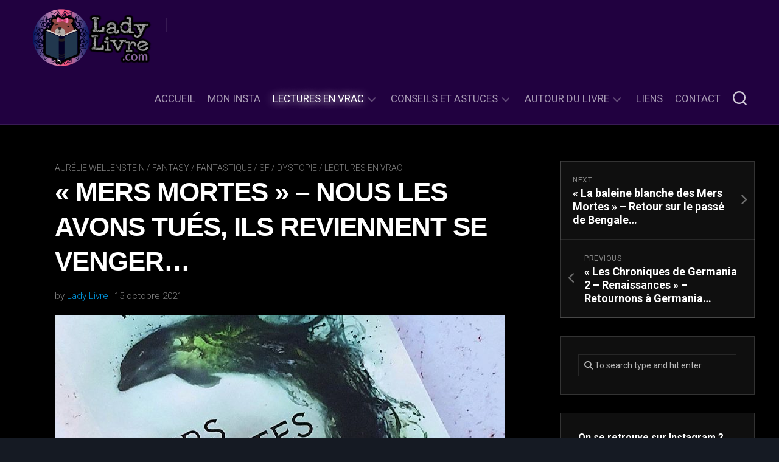

--- FILE ---
content_type: text/html; charset=UTF-8
request_url: https://ladylivre.com/2021/10/15/mers-mortes/
body_size: 16937
content:
<!DOCTYPE html> 
<html class="no-js" lang="fr-FR">

<head>
	<meta charset="UTF-8">
	<meta name="viewport" content="width=device-width, initial-scale=1.0">
	<link rel="profile" href="https://gmpg.org/xfn/11">
		<link rel="pingback" href="https://ladylivre.com/xmlrpc.php">
		
	<meta name='robots' content='index, follow, max-image-preview:large, max-snippet:-1, max-video-preview:-1' />
<script>document.documentElement.className = document.documentElement.className.replace("no-js","js");</script>

	<!-- This site is optimized with the Yoast SEO plugin v22.9 - https://yoast.com/wordpress/plugins/seo/ -->
	<title>&quot;Mers Mortes&quot; - Nous les avons tués, ils reviennent se venger... - Lady Livre &#x1f43b;&#x1f380;&#x2b50;</title>
	<link rel="canonical" href="https://ladylivre.com/2021/10/15/mers-mortes/" />
	<meta property="og:locale" content="fr_FR" />
	<meta property="og:type" content="article" />
	<meta property="og:title" content="&quot;Mers Mortes&quot; - Nous les avons tués, ils reviennent se venger... - Lady Livre &#x1f43b;&#x1f380;&#x2b50;" />
	<meta property="og:description" content="Bonjour ! Aujourd’hui, un roman coup de poing, coup de cœur, « Mers Mortes » de Aurélie Wellenstein,&#046;&#046;&#046;" />
	<meta property="og:url" content="https://ladylivre.com/2021/10/15/mers-mortes/" />
	<meta property="og:site_name" content="Lady Livre &#x1f43b;&#x1f380;&#x2b50;" />
	<meta property="article:published_time" content="2021-10-15T16:30:26+00:00" />
	<meta property="article:modified_time" content="2021-10-15T12:21:06+00:00" />
	<meta property="og:image" content="https://ladylivre.com/wp-content/uploads/2021/10/Mers-Mortes-bandeau.jpg" />
	<meta property="og:image:width" content="1439" />
	<meta property="og:image:height" content="295" />
	<meta property="og:image:type" content="image/jpeg" />
	<meta name="author" content="Lady Livre" />
	<meta name="twitter:card" content="summary_large_image" />
	<meta name="twitter:label1" content="Écrit par" />
	<meta name="twitter:data1" content="Lady Livre" />
	<meta name="twitter:label2" content="Durée de lecture estimée" />
	<meta name="twitter:data2" content="3 minutes" />
	<script type="application/ld+json" class="yoast-schema-graph">{"@context":"https://schema.org","@graph":[{"@type":"Article","@id":"https://ladylivre.com/2021/10/15/mers-mortes/#article","isPartOf":{"@id":"https://ladylivre.com/2021/10/15/mers-mortes/"},"author":{"name":"Lady Livre","@id":"https://ladylivre.com/#/schema/person/4fd25cad00b2bb3d6f39495ba2dcefb6"},"headline":"« Mers Mortes » &#8211; Nous les avons tués, ils reviennent se venger&#8230;","datePublished":"2021-10-15T16:30:26+00:00","dateModified":"2021-10-15T12:21:06+00:00","mainEntityOfPage":{"@id":"https://ladylivre.com/2021/10/15/mers-mortes/"},"wordCount":586,"commentCount":0,"publisher":{"@id":"https://ladylivre.com/#organization"},"image":{"@id":"https://ladylivre.com/2021/10/15/mers-mortes/#primaryimage"},"thumbnailUrl":"https://ladylivre.com/wp-content/uploads/2021/10/Mers-Mortes-bandeau.jpg","keywords":["animaux marins","aurelie wellenstein","dystopie","écologie","éditions scrineo","Fantômes","Mers Mortes"],"articleSection":["Aurélie Wellenstein","Fantasy / Fantastique / SF / Dystopie","Lectures en Vrac"],"inLanguage":"fr-FR","potentialAction":[{"@type":"CommentAction","name":"Comment","target":["https://ladylivre.com/2021/10/15/mers-mortes/#respond"]}]},{"@type":"WebPage","@id":"https://ladylivre.com/2021/10/15/mers-mortes/","url":"https://ladylivre.com/2021/10/15/mers-mortes/","name":"\"Mers Mortes\" - Nous les avons tués, ils reviennent se venger... - Lady Livre &#x1f43b;&#x1f380;&#x2b50;","isPartOf":{"@id":"https://ladylivre.com/#website"},"primaryImageOfPage":{"@id":"https://ladylivre.com/2021/10/15/mers-mortes/#primaryimage"},"image":{"@id":"https://ladylivre.com/2021/10/15/mers-mortes/#primaryimage"},"thumbnailUrl":"https://ladylivre.com/wp-content/uploads/2021/10/Mers-Mortes-bandeau.jpg","datePublished":"2021-10-15T16:30:26+00:00","dateModified":"2021-10-15T12:21:06+00:00","breadcrumb":{"@id":"https://ladylivre.com/2021/10/15/mers-mortes/#breadcrumb"},"inLanguage":"fr-FR","potentialAction":[{"@type":"ReadAction","target":["https://ladylivre.com/2021/10/15/mers-mortes/"]}]},{"@type":"ImageObject","inLanguage":"fr-FR","@id":"https://ladylivre.com/2021/10/15/mers-mortes/#primaryimage","url":"https://ladylivre.com/wp-content/uploads/2021/10/Mers-Mortes-bandeau.jpg","contentUrl":"https://ladylivre.com/wp-content/uploads/2021/10/Mers-Mortes-bandeau.jpg","width":1439,"height":295},{"@type":"BreadcrumbList","@id":"https://ladylivre.com/2021/10/15/mers-mortes/#breadcrumb","itemListElement":[{"@type":"ListItem","position":1,"name":"Accueil","item":"https://ladylivre.com/"},{"@type":"ListItem","position":2,"name":"Lady Livre &#x1f43b;&#x1f380;&#x2b50;","item":"https://ladylivre.com/ladylivre/"},{"@type":"ListItem","position":3,"name":"« Mers Mortes » &#8211; Nous les avons tués, ils reviennent se venger&#8230;"}]},{"@type":"WebSite","@id":"https://ladylivre.com/#website","url":"https://ladylivre.com/","name":"ladylivre.com","description":"Bienvenue à vous, qui osez passer la porte de mon antre ! Ici, lectures sombres, thrillers et romans gothiques sont à l&#039;honneur ! Et parfois accompagnés de lectures un peu moins &#x1f631;... bouh ! &#x1f47b;","publisher":{"@id":"https://ladylivre.com/#organization"},"potentialAction":[{"@type":"SearchAction","target":{"@type":"EntryPoint","urlTemplate":"https://ladylivre.com/?s={search_term_string}"},"query-input":"required name=search_term_string"}],"inLanguage":"fr-FR"},{"@type":"Organization","@id":"https://ladylivre.com/#organization","name":"Lady Livre","url":"https://ladylivre.com/","logo":{"@type":"ImageObject","inLanguage":"fr-FR","@id":"https://ladylivre.com/#/schema/logo/image/","url":"https://ladylivre.com/wp-content/uploads/2021/03/LOGO-ladylivre2021-HD2.png","contentUrl":"https://ladylivre.com/wp-content/uploads/2021/03/LOGO-ladylivre2021-HD2.png","width":5000,"height":2558,"caption":"Lady Livre"},"image":{"@id":"https://ladylivre.com/#/schema/logo/image/"}},{"@type":"Person","@id":"https://ladylivre.com/#/schema/person/4fd25cad00b2bb3d6f39495ba2dcefb6","name":"Lady Livre","image":{"@type":"ImageObject","inLanguage":"fr-FR","@id":"https://ladylivre.com/#/schema/person/image/","url":"https://secure.gravatar.com/avatar/16debd6435a468edb54dbcc54685b73f?s=96&d=mm&r=g","contentUrl":"https://secure.gravatar.com/avatar/16debd6435a468edb54dbcc54685b73f?s=96&d=mm&r=g","caption":"Lady Livre"},"url":"https://ladylivre.com/author/lady-livre/"}]}</script>
	<!-- / Yoast SEO plugin. -->


<link rel='dns-prefetch' href='//www.googletagmanager.com' />
<link rel='dns-prefetch' href='//fonts.googleapis.com' />
<link rel="alternate" type="application/rss+xml" title="Lady Livre &#x1f43b;&#x1f380;&#x2b50; &raquo; Flux" href="https://ladylivre.com/feed/" />
<link rel="alternate" type="application/rss+xml" title="Lady Livre &#x1f43b;&#x1f380;&#x2b50; &raquo; Flux des commentaires" href="https://ladylivre.com/comments/feed/" />
<link rel="alternate" type="application/rss+xml" title="Lady Livre &#x1f43b;&#x1f380;&#x2b50; &raquo; « Mers Mortes » &#8211; Nous les avons tués, ils reviennent se venger&#8230; Flux des commentaires" href="https://ladylivre.com/2021/10/15/mers-mortes/feed/" />
<script type="text/javascript">
/* <![CDATA[ */
window._wpemojiSettings = {"baseUrl":"https:\/\/s.w.org\/images\/core\/emoji\/15.0.3\/72x72\/","ext":".png","svgUrl":"https:\/\/s.w.org\/images\/core\/emoji\/15.0.3\/svg\/","svgExt":".svg","source":{"concatemoji":"https:\/\/ladylivre.com\/wp-includes\/js\/wp-emoji-release.min.js?ver=6.5.7"}};
/*! This file is auto-generated */
!function(i,n){var o,s,e;function c(e){try{var t={supportTests:e,timestamp:(new Date).valueOf()};sessionStorage.setItem(o,JSON.stringify(t))}catch(e){}}function p(e,t,n){e.clearRect(0,0,e.canvas.width,e.canvas.height),e.fillText(t,0,0);var t=new Uint32Array(e.getImageData(0,0,e.canvas.width,e.canvas.height).data),r=(e.clearRect(0,0,e.canvas.width,e.canvas.height),e.fillText(n,0,0),new Uint32Array(e.getImageData(0,0,e.canvas.width,e.canvas.height).data));return t.every(function(e,t){return e===r[t]})}function u(e,t,n){switch(t){case"flag":return n(e,"\ud83c\udff3\ufe0f\u200d\u26a7\ufe0f","\ud83c\udff3\ufe0f\u200b\u26a7\ufe0f")?!1:!n(e,"\ud83c\uddfa\ud83c\uddf3","\ud83c\uddfa\u200b\ud83c\uddf3")&&!n(e,"\ud83c\udff4\udb40\udc67\udb40\udc62\udb40\udc65\udb40\udc6e\udb40\udc67\udb40\udc7f","\ud83c\udff4\u200b\udb40\udc67\u200b\udb40\udc62\u200b\udb40\udc65\u200b\udb40\udc6e\u200b\udb40\udc67\u200b\udb40\udc7f");case"emoji":return!n(e,"\ud83d\udc26\u200d\u2b1b","\ud83d\udc26\u200b\u2b1b")}return!1}function f(e,t,n){var r="undefined"!=typeof WorkerGlobalScope&&self instanceof WorkerGlobalScope?new OffscreenCanvas(300,150):i.createElement("canvas"),a=r.getContext("2d",{willReadFrequently:!0}),o=(a.textBaseline="top",a.font="600 32px Arial",{});return e.forEach(function(e){o[e]=t(a,e,n)}),o}function t(e){var t=i.createElement("script");t.src=e,t.defer=!0,i.head.appendChild(t)}"undefined"!=typeof Promise&&(o="wpEmojiSettingsSupports",s=["flag","emoji"],n.supports={everything:!0,everythingExceptFlag:!0},e=new Promise(function(e){i.addEventListener("DOMContentLoaded",e,{once:!0})}),new Promise(function(t){var n=function(){try{var e=JSON.parse(sessionStorage.getItem(o));if("object"==typeof e&&"number"==typeof e.timestamp&&(new Date).valueOf()<e.timestamp+604800&&"object"==typeof e.supportTests)return e.supportTests}catch(e){}return null}();if(!n){if("undefined"!=typeof Worker&&"undefined"!=typeof OffscreenCanvas&&"undefined"!=typeof URL&&URL.createObjectURL&&"undefined"!=typeof Blob)try{var e="postMessage("+f.toString()+"("+[JSON.stringify(s),u.toString(),p.toString()].join(",")+"));",r=new Blob([e],{type:"text/javascript"}),a=new Worker(URL.createObjectURL(r),{name:"wpTestEmojiSupports"});return void(a.onmessage=function(e){c(n=e.data),a.terminate(),t(n)})}catch(e){}c(n=f(s,u,p))}t(n)}).then(function(e){for(var t in e)n.supports[t]=e[t],n.supports.everything=n.supports.everything&&n.supports[t],"flag"!==t&&(n.supports.everythingExceptFlag=n.supports.everythingExceptFlag&&n.supports[t]);n.supports.everythingExceptFlag=n.supports.everythingExceptFlag&&!n.supports.flag,n.DOMReady=!1,n.readyCallback=function(){n.DOMReady=!0}}).then(function(){return e}).then(function(){var e;n.supports.everything||(n.readyCallback(),(e=n.source||{}).concatemoji?t(e.concatemoji):e.wpemoji&&e.twemoji&&(t(e.twemoji),t(e.wpemoji)))}))}((window,document),window._wpemojiSettings);
/* ]]> */
</script>
<link rel='stylesheet' id='front-css-css' href='https://ladylivre.com/wp-content/plugins/fully-background-manager/assets/css/fbm_front.css?ver=6.5.7' type='text/css' media='all' />
<style id='wp-emoji-styles-inline-css' type='text/css'>

	img.wp-smiley, img.emoji {
		display: inline !important;
		border: none !important;
		box-shadow: none !important;
		height: 1em !important;
		width: 1em !important;
		margin: 0 0.07em !important;
		vertical-align: -0.1em !important;
		background: none !important;
		padding: 0 !important;
	}
</style>
<link rel='stylesheet' id='wp-block-library-css' href='https://ladylivre.com/wp-includes/css/dist/block-library/style.min.css?ver=6.5.7' type='text/css' media='all' />
<style id='classic-theme-styles-inline-css' type='text/css'>
/*! This file is auto-generated */
.wp-block-button__link{color:#fff;background-color:#32373c;border-radius:9999px;box-shadow:none;text-decoration:none;padding:calc(.667em + 2px) calc(1.333em + 2px);font-size:1.125em}.wp-block-file__button{background:#32373c;color:#fff;text-decoration:none}
</style>
<style id='global-styles-inline-css' type='text/css'>
body{--wp--preset--color--black: #000000;--wp--preset--color--cyan-bluish-gray: #abb8c3;--wp--preset--color--white: #ffffff;--wp--preset--color--pale-pink: #f78da7;--wp--preset--color--vivid-red: #cf2e2e;--wp--preset--color--luminous-vivid-orange: #ff6900;--wp--preset--color--luminous-vivid-amber: #fcb900;--wp--preset--color--light-green-cyan: #7bdcb5;--wp--preset--color--vivid-green-cyan: #00d084;--wp--preset--color--pale-cyan-blue: #8ed1fc;--wp--preset--color--vivid-cyan-blue: #0693e3;--wp--preset--color--vivid-purple: #9b51e0;--wp--preset--gradient--vivid-cyan-blue-to-vivid-purple: linear-gradient(135deg,rgba(6,147,227,1) 0%,rgb(155,81,224) 100%);--wp--preset--gradient--light-green-cyan-to-vivid-green-cyan: linear-gradient(135deg,rgb(122,220,180) 0%,rgb(0,208,130) 100%);--wp--preset--gradient--luminous-vivid-amber-to-luminous-vivid-orange: linear-gradient(135deg,rgba(252,185,0,1) 0%,rgba(255,105,0,1) 100%);--wp--preset--gradient--luminous-vivid-orange-to-vivid-red: linear-gradient(135deg,rgba(255,105,0,1) 0%,rgb(207,46,46) 100%);--wp--preset--gradient--very-light-gray-to-cyan-bluish-gray: linear-gradient(135deg,rgb(238,238,238) 0%,rgb(169,184,195) 100%);--wp--preset--gradient--cool-to-warm-spectrum: linear-gradient(135deg,rgb(74,234,220) 0%,rgb(151,120,209) 20%,rgb(207,42,186) 40%,rgb(238,44,130) 60%,rgb(251,105,98) 80%,rgb(254,248,76) 100%);--wp--preset--gradient--blush-light-purple: linear-gradient(135deg,rgb(255,206,236) 0%,rgb(152,150,240) 100%);--wp--preset--gradient--blush-bordeaux: linear-gradient(135deg,rgb(254,205,165) 0%,rgb(254,45,45) 50%,rgb(107,0,62) 100%);--wp--preset--gradient--luminous-dusk: linear-gradient(135deg,rgb(255,203,112) 0%,rgb(199,81,192) 50%,rgb(65,88,208) 100%);--wp--preset--gradient--pale-ocean: linear-gradient(135deg,rgb(255,245,203) 0%,rgb(182,227,212) 50%,rgb(51,167,181) 100%);--wp--preset--gradient--electric-grass: linear-gradient(135deg,rgb(202,248,128) 0%,rgb(113,206,126) 100%);--wp--preset--gradient--midnight: linear-gradient(135deg,rgb(2,3,129) 0%,rgb(40,116,252) 100%);--wp--preset--font-size--small: 13px;--wp--preset--font-size--medium: 20px;--wp--preset--font-size--large: 36px;--wp--preset--font-size--x-large: 42px;--wp--preset--spacing--20: 0.44rem;--wp--preset--spacing--30: 0.67rem;--wp--preset--spacing--40: 1rem;--wp--preset--spacing--50: 1.5rem;--wp--preset--spacing--60: 2.25rem;--wp--preset--spacing--70: 3.38rem;--wp--preset--spacing--80: 5.06rem;--wp--preset--shadow--natural: 6px 6px 9px rgba(0, 0, 0, 0.2);--wp--preset--shadow--deep: 12px 12px 50px rgba(0, 0, 0, 0.4);--wp--preset--shadow--sharp: 6px 6px 0px rgba(0, 0, 0, 0.2);--wp--preset--shadow--outlined: 6px 6px 0px -3px rgba(255, 255, 255, 1), 6px 6px rgba(0, 0, 0, 1);--wp--preset--shadow--crisp: 6px 6px 0px rgba(0, 0, 0, 1);}:where(.is-layout-flex){gap: 0.5em;}:where(.is-layout-grid){gap: 0.5em;}body .is-layout-flex{display: flex;}body .is-layout-flex{flex-wrap: wrap;align-items: center;}body .is-layout-flex > *{margin: 0;}body .is-layout-grid{display: grid;}body .is-layout-grid > *{margin: 0;}:where(.wp-block-columns.is-layout-flex){gap: 2em;}:where(.wp-block-columns.is-layout-grid){gap: 2em;}:where(.wp-block-post-template.is-layout-flex){gap: 1.25em;}:where(.wp-block-post-template.is-layout-grid){gap: 1.25em;}.has-black-color{color: var(--wp--preset--color--black) !important;}.has-cyan-bluish-gray-color{color: var(--wp--preset--color--cyan-bluish-gray) !important;}.has-white-color{color: var(--wp--preset--color--white) !important;}.has-pale-pink-color{color: var(--wp--preset--color--pale-pink) !important;}.has-vivid-red-color{color: var(--wp--preset--color--vivid-red) !important;}.has-luminous-vivid-orange-color{color: var(--wp--preset--color--luminous-vivid-orange) !important;}.has-luminous-vivid-amber-color{color: var(--wp--preset--color--luminous-vivid-amber) !important;}.has-light-green-cyan-color{color: var(--wp--preset--color--light-green-cyan) !important;}.has-vivid-green-cyan-color{color: var(--wp--preset--color--vivid-green-cyan) !important;}.has-pale-cyan-blue-color{color: var(--wp--preset--color--pale-cyan-blue) !important;}.has-vivid-cyan-blue-color{color: var(--wp--preset--color--vivid-cyan-blue) !important;}.has-vivid-purple-color{color: var(--wp--preset--color--vivid-purple) !important;}.has-black-background-color{background-color: var(--wp--preset--color--black) !important;}.has-cyan-bluish-gray-background-color{background-color: var(--wp--preset--color--cyan-bluish-gray) !important;}.has-white-background-color{background-color: var(--wp--preset--color--white) !important;}.has-pale-pink-background-color{background-color: var(--wp--preset--color--pale-pink) !important;}.has-vivid-red-background-color{background-color: var(--wp--preset--color--vivid-red) !important;}.has-luminous-vivid-orange-background-color{background-color: var(--wp--preset--color--luminous-vivid-orange) !important;}.has-luminous-vivid-amber-background-color{background-color: var(--wp--preset--color--luminous-vivid-amber) !important;}.has-light-green-cyan-background-color{background-color: var(--wp--preset--color--light-green-cyan) !important;}.has-vivid-green-cyan-background-color{background-color: var(--wp--preset--color--vivid-green-cyan) !important;}.has-pale-cyan-blue-background-color{background-color: var(--wp--preset--color--pale-cyan-blue) !important;}.has-vivid-cyan-blue-background-color{background-color: var(--wp--preset--color--vivid-cyan-blue) !important;}.has-vivid-purple-background-color{background-color: var(--wp--preset--color--vivid-purple) !important;}.has-black-border-color{border-color: var(--wp--preset--color--black) !important;}.has-cyan-bluish-gray-border-color{border-color: var(--wp--preset--color--cyan-bluish-gray) !important;}.has-white-border-color{border-color: var(--wp--preset--color--white) !important;}.has-pale-pink-border-color{border-color: var(--wp--preset--color--pale-pink) !important;}.has-vivid-red-border-color{border-color: var(--wp--preset--color--vivid-red) !important;}.has-luminous-vivid-orange-border-color{border-color: var(--wp--preset--color--luminous-vivid-orange) !important;}.has-luminous-vivid-amber-border-color{border-color: var(--wp--preset--color--luminous-vivid-amber) !important;}.has-light-green-cyan-border-color{border-color: var(--wp--preset--color--light-green-cyan) !important;}.has-vivid-green-cyan-border-color{border-color: var(--wp--preset--color--vivid-green-cyan) !important;}.has-pale-cyan-blue-border-color{border-color: var(--wp--preset--color--pale-cyan-blue) !important;}.has-vivid-cyan-blue-border-color{border-color: var(--wp--preset--color--vivid-cyan-blue) !important;}.has-vivid-purple-border-color{border-color: var(--wp--preset--color--vivid-purple) !important;}.has-vivid-cyan-blue-to-vivid-purple-gradient-background{background: var(--wp--preset--gradient--vivid-cyan-blue-to-vivid-purple) !important;}.has-light-green-cyan-to-vivid-green-cyan-gradient-background{background: var(--wp--preset--gradient--light-green-cyan-to-vivid-green-cyan) !important;}.has-luminous-vivid-amber-to-luminous-vivid-orange-gradient-background{background: var(--wp--preset--gradient--luminous-vivid-amber-to-luminous-vivid-orange) !important;}.has-luminous-vivid-orange-to-vivid-red-gradient-background{background: var(--wp--preset--gradient--luminous-vivid-orange-to-vivid-red) !important;}.has-very-light-gray-to-cyan-bluish-gray-gradient-background{background: var(--wp--preset--gradient--very-light-gray-to-cyan-bluish-gray) !important;}.has-cool-to-warm-spectrum-gradient-background{background: var(--wp--preset--gradient--cool-to-warm-spectrum) !important;}.has-blush-light-purple-gradient-background{background: var(--wp--preset--gradient--blush-light-purple) !important;}.has-blush-bordeaux-gradient-background{background: var(--wp--preset--gradient--blush-bordeaux) !important;}.has-luminous-dusk-gradient-background{background: var(--wp--preset--gradient--luminous-dusk) !important;}.has-pale-ocean-gradient-background{background: var(--wp--preset--gradient--pale-ocean) !important;}.has-electric-grass-gradient-background{background: var(--wp--preset--gradient--electric-grass) !important;}.has-midnight-gradient-background{background: var(--wp--preset--gradient--midnight) !important;}.has-small-font-size{font-size: var(--wp--preset--font-size--small) !important;}.has-medium-font-size{font-size: var(--wp--preset--font-size--medium) !important;}.has-large-font-size{font-size: var(--wp--preset--font-size--large) !important;}.has-x-large-font-size{font-size: var(--wp--preset--font-size--x-large) !important;}
.wp-block-navigation a:where(:not(.wp-element-button)){color: inherit;}
:where(.wp-block-post-template.is-layout-flex){gap: 1.25em;}:where(.wp-block-post-template.is-layout-grid){gap: 1.25em;}
:where(.wp-block-columns.is-layout-flex){gap: 2em;}:where(.wp-block-columns.is-layout-grid){gap: 2em;}
.wp-block-pullquote{font-size: 1.5em;line-height: 1.6;}
</style>
<link rel='stylesheet' id='f12-cf7-captcha-style-css' href='https://ladylivre.com/wp-content/plugins/captcha-for-contact-form-7/core/assets/f12-cf7-captcha.css?ver=6.5.7' type='text/css' media='all' />
<link rel='stylesheet' id='contact-form-7-css' href='https://ladylivre.com/wp-content/plugins/contact-form-7/includes/css/styles.css?ver=5.9.8' type='text/css' media='all' />
<link rel='stylesheet' id='incolor-style-css' href='https://ladylivre.com/wp-content/themes/incolor/style.css?ver=6.5.7' type='text/css' media='all' />
<style id='incolor-style-inline-css' type='text/css'>
body { font-family: "Roboto", Arial, sans-serif; }

.boxed #wrapper { background-color: #0a0014; }
				

#header { background-color: #210140; }
				

#page,
.themeform input[type="search"],
.themeform input[type="text"], 
.themeform input[type="password"], 
.themeform input[type="email"], 
.themeform input[type="url"],
.themeform input[type="tel"],
.themeform input[type="number"],
.themeform select,
.themeform textarea { background-color: #000000; }
#wrapper-bg { display: none; }
				

#profile { background-color: #210140; }
				

#profile-name { background-color: #000000; }
#profile-name:after { border-top-color: #000000; }
				

#footer { background-color: #210140; }
				
.site-title a img { max-height: 104px; }
.site-title a, .site-description { color: #blank; }

</style>
<link rel='stylesheet' id='incolor-responsive-css' href='https://ladylivre.com/wp-content/themes/incolor/responsive.css?ver=6.5.7' type='text/css' media='all' />
<link rel='stylesheet' id='incolor-font-awesome-css' href='https://ladylivre.com/wp-content/themes/incolor/fonts/all.min.css?ver=6.5.7' type='text/css' media='all' />
<link rel='stylesheet' id='roboto-css' href='//fonts.googleapis.com/css?family=Roboto%3A400%2C300italic%2C300%2C400italic%2C700&#038;subset=latin%2Clatin-ext&#038;ver=6.5.7' type='text/css' media='all' />
<link rel='stylesheet' id='dry_awp_theme_style-css' href='https://ladylivre.com/wp-content/plugins/advanced-wp-columns/assets/css/awp-columns.css?ver=6.5.7' type='text/css' media='all' />
<style id='dry_awp_theme_style-inline-css' type='text/css'>
@media screen and (max-width: 1024px) {	.csColumn {		clear: both !important;		float: none !important;		text-align: center !important;		margin-left:  10% !important;		margin-right: 10% !important;		width: 80% !important;	}	.csColumnGap {		display: none !important;	}}
</style>
<script type="text/javascript" src="https://ladylivre.com/wp-includes/js/jquery/jquery.min.js?ver=3.7.1" id="jquery-core-js"></script>
<script type="text/javascript" src="https://ladylivre.com/wp-includes/js/jquery/jquery-migrate.min.js?ver=3.4.1" id="jquery-migrate-js"></script>
<script type="text/javascript" src="https://ladylivre.com/wp-content/themes/incolor/js/slick.min.js?ver=6.5.7" id="incolor-slick-js"></script>
<script type="text/javascript" id="f12-cf7-captcha-wpforms-js-extra">
/* <![CDATA[ */
var f12_cf7_captcha_wpforms = {"ajaxurl":"https:\/\/ladylivre.com\/wp-admin\/admin-ajax.php"};
/* ]]> */
</script>
<script type="text/javascript" src="https://ladylivre.com/wp-content/plugins/captcha-for-contact-form-7/compatibility/wpforms/assets/f12-cf7-captcha-wpforms.js?ver=6.5.7" id="f12-cf7-captcha-wpforms-js"></script>

<!-- Extrait de code de la balise Google (gtag.js) ajouté par Site Kit -->
<!-- Extrait Google Analytics ajouté par Site Kit -->
<script type="text/javascript" src="https://www.googletagmanager.com/gtag/js?id=G-VCNB39QXT9" id="google_gtagjs-js" async></script>
<script type="text/javascript" id="google_gtagjs-js-after">
/* <![CDATA[ */
window.dataLayer = window.dataLayer || [];function gtag(){dataLayer.push(arguments);}
gtag("set","linker",{"domains":["ladylivre.com"]});
gtag("js", new Date());
gtag("set", "developer_id.dZTNiMT", true);
gtag("config", "G-VCNB39QXT9");
/* ]]> */
</script>
<link rel="https://api.w.org/" href="https://ladylivre.com/wp-json/" /><link rel="alternate" type="application/json" href="https://ladylivre.com/wp-json/wp/v2/posts/2455" /><link rel="EditURI" type="application/rsd+xml" title="RSD" href="https://ladylivre.com/xmlrpc.php?rsd" />
<meta name="generator" content="WordPress 6.5.7" />
<link rel='shortlink' href='https://ladylivre.com/?p=2455' />
<link rel="alternate" type="application/json+oembed" href="https://ladylivre.com/wp-json/oembed/1.0/embed?url=https%3A%2F%2Fladylivre.com%2F2021%2F10%2F15%2Fmers-mortes%2F" />
<link rel="alternate" type="text/xml+oembed" href="https://ladylivre.com/wp-json/oembed/1.0/embed?url=https%3A%2F%2Fladylivre.com%2F2021%2F10%2F15%2Fmers-mortes%2F&#038;format=xml" />
	<link rel="preconnect" href="https://fonts.googleapis.com">
	<link rel="preconnect" href="https://fonts.gstatic.com">
	<link href='https://fonts.googleapis.com/css2?display=swap&family=Sanchez' rel='stylesheet'>
		<!-- GA Google Analytics @ https://m0n.co/ga -->
		<script>
			(function(i,s,o,g,r,a,m){i['GoogleAnalyticsObject']=r;i[r]=i[r]||function(){
			(i[r].q=i[r].q||[]).push(arguments)},i[r].l=1*new Date();a=s.createElement(o),
			m=s.getElementsByTagName(o)[0];a.async=1;a.src=g;m.parentNode.insertBefore(a,m)
			})(window,document,'script','https://www.google-analytics.com/analytics.js','ga');
			ga('create', '256008383', 'auto');
			ga('send', 'pageview');
		</script>

	<meta name="generator" content="Site Kit by Google 1.171.0" /><style type="text/css" id="custom-background-css">
body.custom-background { background-image: url("https://ladylivre.com/wp-content/uploads/2021/03/background.jpg"); background-position: left top; background-size: contain; background-repeat: repeat; background-attachment: fixed; }
</style>
	<link rel="icon" href="https://ladylivre.com/wp-content/uploads/2020/02/cropped-logoladylivre-1-32x32.jpg" sizes="32x32" />
<link rel="icon" href="https://ladylivre.com/wp-content/uploads/2020/02/cropped-logoladylivre-1-192x192.jpg" sizes="192x192" />
<link rel="apple-touch-icon" href="https://ladylivre.com/wp-content/uploads/2020/02/cropped-logoladylivre-1-180x180.jpg" />
<meta name="msapplication-TileImage" content="https://ladylivre.com/wp-content/uploads/2020/02/cropped-logoladylivre-1-270x270.jpg" />
<style id="kirki-inline-styles"></style>	<style id="egf-frontend-styles" type="text/css">
		h1 {font-family: 'Century Gothic', sans-serif;font-size: 14px;font-style: normal;font-weight: 400;} p {font-family: 'Sanchez', sans-serif;font-size: 16px;font-style: normal;font-weight: 400;} .entry-title {} .primary-navigation {} h2 {} h3 {} h4 {} h5 {} h6 {} 	</style>
	<style id="wpforms-css-vars-root">
				:root {
					--wpforms-field-border-radius: 3px;
--wpforms-field-border-style: solid;
--wpforms-field-border-size: 1px;
--wpforms-field-background-color: #ffffff;
--wpforms-field-border-color: rgba( 0, 0, 0, 0.25 );
--wpforms-field-border-color-spare: rgba( 0, 0, 0, 0.25 );
--wpforms-field-text-color: rgba( 0, 0, 0, 0.7 );
--wpforms-field-menu-color: #ffffff;
--wpforms-label-color: rgba( 0, 0, 0, 0.85 );
--wpforms-label-sublabel-color: rgba( 0, 0, 0, 0.55 );
--wpforms-label-error-color: #d63637;
--wpforms-button-border-radius: 3px;
--wpforms-button-border-style: none;
--wpforms-button-border-size: 1px;
--wpforms-button-background-color: #066aab;
--wpforms-button-border-color: #066aab;
--wpforms-button-text-color: #ffffff;
--wpforms-page-break-color: #066aab;
--wpforms-background-image: none;
--wpforms-background-position: center center;
--wpforms-background-repeat: no-repeat;
--wpforms-background-size: cover;
--wpforms-background-width: 100px;
--wpforms-background-height: 100px;
--wpforms-background-color: rgba( 0, 0, 0, 0 );
--wpforms-background-url: none;
--wpforms-container-padding: 0px;
--wpforms-container-border-style: none;
--wpforms-container-border-width: 1px;
--wpforms-container-border-color: #000000;
--wpforms-container-border-radius: 3px;
--wpforms-field-size-input-height: 43px;
--wpforms-field-size-input-spacing: 15px;
--wpforms-field-size-font-size: 16px;
--wpforms-field-size-line-height: 19px;
--wpforms-field-size-padding-h: 14px;
--wpforms-field-size-checkbox-size: 16px;
--wpforms-field-size-sublabel-spacing: 5px;
--wpforms-field-size-icon-size: 1;
--wpforms-label-size-font-size: 16px;
--wpforms-label-size-line-height: 19px;
--wpforms-label-size-sublabel-font-size: 14px;
--wpforms-label-size-sublabel-line-height: 17px;
--wpforms-button-size-font-size: 17px;
--wpforms-button-size-height: 41px;
--wpforms-button-size-padding-h: 15px;
--wpforms-button-size-margin-top: 10px;
--wpforms-container-shadow-size-box-shadow: none;

				}
			</style></head>

<body data-rsssl=1 class="post-template-default single single-post postid-2455 single-format-standard custom-background wp-custom-logo fully-background col-2cl boxed mobile-menu skew-active logged-out">


<a class="skip-link screen-reader-text" href="#page">Skip to content</a>

<div id="wrapper">

	<div id="wrapper-bg"></div>
	
	<header id="header" class="hide-on-scroll-down nav-menu-dropdown-left">

		<div class="group pad">
			<p class="site-title"><a href="https://ladylivre.com/" rel="home"><img src="https://ladylivre.com/wp-content/uploads/2021/03/LOGO-ladylivre2021-HD2.png" alt="Lady Livre &#x1f43b;&#x1f380;&#x2b50;"></a></p>
							<ul class="social-links"></ul>									
			<div id="header-right">
			
									<div id="wrap-nav-header" class="wrap-nav">
								<nav id="nav-header-nav" class="main-navigation nav-menu">
			<button class="menu-toggle" aria-controls="primary-menu" aria-expanded="false">
				<span class="screen-reader-text">Expand Menu</span><div class="menu-toggle-icon"><span></span><span></span><span></span></div>			</button>
			<div class="menu-lady-livre-principal-container"><ul id="nav-header" class="menu"><li id="menu-item-604" class="menu-item menu-item-type-custom menu-item-object-custom menu-item-home menu-item-604"><span class="menu-item-wrapper"><a href="https://ladylivre.com">Accueil</a></span></li>
<li id="menu-item-2189" class="menu-item menu-item-type-custom menu-item-object-custom menu-item-2189"><span class="menu-item-wrapper"><a href="https://www.instagram.com/lady.livre/">Mon Insta</a></span></li>
<li id="menu-item-486" class="menu-item menu-item-type-taxonomy menu-item-object-category current-post-ancestor current-menu-parent current-post-parent menu-item-has-children menu-item-486"><span class="menu-item-wrapper has-arrow"><a href="https://ladylivre.com/category/lectures-en-vrac/"><span class="screen-reader-text">Current Page Parent </span>Lectures en Vrac</a><button onClick="alxMediaMenu.toggleItem(this)"><span class="screen-reader-text">Toggle Child Menu</span><svg class="svg-icon" aria-hidden="true" role="img" focusable="false" xmlns="http://www.w3.org/2000/svg" width="14" height="8" viewBox="0 0 20 12"><polygon fill="" fill-rule="evenodd" points="1319.899 365.778 1327.678 358 1329.799 360.121 1319.899 370.021 1310 360.121 1312.121 358" transform="translate(-1310 -358)"></polygon></svg></button></span>
<ul class="sub-menu">
	<li id="menu-item-4900" class="menu-item menu-item-type-taxonomy menu-item-object-category menu-item-4900"><span class="menu-item-wrapper"><a href="https://ladylivre.com/category/autour-du-livre/asie-et-inspiration-asiatique/">Asie et inspiration asiatique</a></span></li>
	<li id="menu-item-977" class="menu-item menu-item-type-taxonomy menu-item-object-category menu-item-977"><span class="menu-item-wrapper"><a href="https://ladylivre.com/category/lectures-en-vrac/classique-historique/">Classique &amp; Historique</a></span></li>
	<li id="menu-item-1249" class="menu-item menu-item-type-taxonomy menu-item-object-category menu-item-1249"><span class="menu-item-wrapper"><a href="https://ladylivre.com/category/lectures-en-vrac/contemporain/">Contemporain</a></span></li>
	<li id="menu-item-546" class="menu-item menu-item-type-taxonomy menu-item-object-category current-post-ancestor current-menu-parent current-post-parent menu-item-546"><span class="menu-item-wrapper"><a href="https://ladylivre.com/category/lectures-en-vrac/sfff-dystopie/"><span class="screen-reader-text">Current Page Parent </span>Fantasy / Fantastique / SF / Dystopie</a></span></li>
	<li id="menu-item-589" class="menu-item menu-item-type-taxonomy menu-item-object-category menu-item-589"><span class="menu-item-wrapper"><a href="https://ladylivre.com/category/lectures-en-vrac/feel-good-doudou/">Feel Good / Lectures « doudous »</a></span></li>
	<li id="menu-item-978" class="menu-item menu-item-type-taxonomy menu-item-object-category menu-item-978"><span class="menu-item-wrapper"><a href="https://ladylivre.com/category/lectures-en-vrac/gothique/">Gothique</a></span></li>
	<li id="menu-item-1247" class="menu-item menu-item-type-taxonomy menu-item-object-category menu-item-1247"><span class="menu-item-wrapper"><a href="https://ladylivre.com/category/lectures-en-vrac/graphiques-et-mangas/">Graphiques et mangas</a></span></li>
	<li id="menu-item-980" class="menu-item menu-item-type-taxonomy menu-item-object-category menu-item-980"><span class="menu-item-wrapper"><a href="https://ladylivre.com/category/lectures-en-vrac/horrifique/">Horrifique</a></span></li>
	<li id="menu-item-549" class="menu-item menu-item-type-taxonomy menu-item-object-category menu-item-549"><span class="menu-item-wrapper"><a href="https://ladylivre.com/category/lectures-en-vrac/jeunesse/">Jeunesse</a></span></li>
	<li id="menu-item-981" class="menu-item menu-item-type-taxonomy menu-item-object-category menu-item-981"><span class="menu-item-wrapper"><a href="https://ladylivre.com/category/lectures-en-vrac/non-fiction-essais/">Non Fiction / Essais / Témoignages &#038; Bios</a></span></li>
	<li id="menu-item-5262" class="menu-item menu-item-type-taxonomy menu-item-object-category menu-item-5262"><span class="menu-item-wrapper"><a href="https://ladylivre.com/category/lectures-en-vrac/novella/">Novella</a></span></li>
	<li id="menu-item-541" class="menu-item menu-item-type-taxonomy menu-item-object-category menu-item-541"><span class="menu-item-wrapper"><a href="https://ladylivre.com/category/lectures-en-vrac/thrillers-et-polars/">Thrillers &amp; Polars</a></span></li>
	<li id="menu-item-545" class="menu-item menu-item-type-taxonomy menu-item-object-category menu-item-545"><span class="menu-item-wrapper"><a href="https://ladylivre.com/category/lectures-en-vrac/young-adult/">Young Adult</a></span></li>
</ul>
</li>
<li id="menu-item-1857" class="menu-item menu-item-type-taxonomy menu-item-object-category menu-item-has-children menu-item-1857"><span class="menu-item-wrapper has-arrow"><a href="https://ladylivre.com/category/conseils-et-astuces/">Conseils et astuces</a><button onClick="alxMediaMenu.toggleItem(this)"><span class="screen-reader-text">Toggle Child Menu</span><svg class="svg-icon" aria-hidden="true" role="img" focusable="false" xmlns="http://www.w3.org/2000/svg" width="14" height="8" viewBox="0 0 20 12"><polygon fill="" fill-rule="evenodd" points="1319.899 365.778 1327.678 358 1329.799 360.121 1319.899 370.021 1310 360.121 1312.121 358" transform="translate(-1310 -358)"></polygon></svg></button></span>
<ul class="sub-menu">
	<li id="menu-item-3603" class="menu-item menu-item-type-taxonomy menu-item-object-category menu-item-3603"><span class="menu-item-wrapper"><a href="https://ladylivre.com/category/conseils-et-astuces/petits-conseils-lectures/">Petits conseils lectures</a></span></li>
	<li id="menu-item-3602" class="menu-item menu-item-type-taxonomy menu-item-object-category menu-item-3602"><span class="menu-item-wrapper"><a href="https://ladylivre.com/category/conseils-et-astuces/petites-astuces/">Petites astuces</a></span></li>
</ul>
</li>
<li id="menu-item-1199" class="menu-item menu-item-type-taxonomy menu-item-object-category menu-item-has-children menu-item-1199"><span class="menu-item-wrapper has-arrow"><a href="https://ladylivre.com/category/autour-du-livre/">Autour du livre</a><button onClick="alxMediaMenu.toggleItem(this)"><span class="screen-reader-text">Toggle Child Menu</span><svg class="svg-icon" aria-hidden="true" role="img" focusable="false" xmlns="http://www.w3.org/2000/svg" width="14" height="8" viewBox="0 0 20 12"><polygon fill="" fill-rule="evenodd" points="1319.899 365.778 1327.678 358 1329.799 360.121 1319.899 370.021 1310 360.121 1312.121 358" transform="translate(-1310 -358)"></polygon></svg></button></span>
<ul class="sub-menu">
	<li id="menu-item-487" class="menu-item menu-item-type-taxonomy menu-item-object-category menu-item-has-children menu-item-487"><span class="menu-item-wrapper has-arrow"><a href="https://ladylivre.com/category/et-si-on-parlait/">Et si on parlait&#8230;</a><button onClick="alxMediaMenu.toggleItem(this)"><span class="screen-reader-text">Toggle Child Menu</span><svg class="svg-icon" aria-hidden="true" role="img" focusable="false" xmlns="http://www.w3.org/2000/svg" width="14" height="8" viewBox="0 0 20 12"><polygon fill="" fill-rule="evenodd" points="1319.899 365.778 1327.678 358 1329.799 360.121 1319.899 370.021 1310 360.121 1312.121 358" transform="translate(-1310 -358)"></polygon></svg></button></span>
	<ul class="sub-menu">
		<li id="menu-item-3604" class="menu-item menu-item-type-post_type menu-item-object-post menu-item-3604"><span class="menu-item-wrapper"><a href="https://ladylivre.com/2022/04/13/et-si-on-parlait-literrature-ado-ya/">Et si on parlait… Légitimité d’une classification de la littérature « jeunesse / ado / Young Adult »</a></span></li>
		<li id="menu-item-3605" class="menu-item menu-item-type-post_type menu-item-object-post menu-item-3605"><span class="menu-item-wrapper"><a href="https://ladylivre.com/2022/03/14/et-si-on-parlait-amazon/">Et si on parlait&#8230; Amazon, c&rsquo;est le diable ?&#8230; &#x1f47f;</a></span></li>
		<li id="menu-item-3606" class="menu-item menu-item-type-post_type menu-item-object-post menu-item-3606"><span class="menu-item-wrapper"><a href="https://ladylivre.com/2021/12/10/et-si-on-parlait-liseuse-ou-livre-papier/">Et si on parlait… Plutôt liseuse, ou livre papier ?</a></span></li>
		<li id="menu-item-1285" class="menu-item menu-item-type-post_type menu-item-object-post menu-item-1285"><span class="menu-item-wrapper"><a href="https://ladylivre.com/2020/09/16/critique-vs-diffamation/">Et si on parlait… critique VS diffamation</a></span></li>
		<li id="menu-item-1041" class="menu-item menu-item-type-post_type menu-item-object-post menu-item-1041"><span class="menu-item-wrapper"><a href="https://ladylivre.com/2020/05/27/et-si-on-parlait-critiques-negatives/">Et si on parlait… critiques négatives ?</a></span></li>
		<li id="menu-item-1042" class="menu-item menu-item-type-post_type menu-item-object-post menu-item-1042"><span class="menu-item-wrapper"><a href="https://ladylivre.com/2020/03/01/et-si-on-parlait-partenariat-et-service-presse/">Et si on parlait… partenariat et Service Presse ?</a></span></li>
	</ul>
</li>
	<li id="menu-item-1859" class="menu-item menu-item-type-taxonomy menu-item-object-category menu-item-has-children menu-item-1859"><span class="menu-item-wrapper has-arrow"><a href="https://ladylivre.com/category/autour-du-livre/challenges-litteraires/">Challenges littéraires</a><button onClick="alxMediaMenu.toggleItem(this)"><span class="screen-reader-text">Toggle Child Menu</span><svg class="svg-icon" aria-hidden="true" role="img" focusable="false" xmlns="http://www.w3.org/2000/svg" width="14" height="8" viewBox="0 0 20 12"><polygon fill="" fill-rule="evenodd" points="1319.899 365.778 1327.678 358 1329.799 360.121 1319.899 370.021 1310 360.121 1312.121 358" transform="translate(-1310 -358)"></polygon></svg></button></span>
	<ul class="sub-menu">
		<li id="menu-item-5331" class="menu-item menu-item-type-taxonomy menu-item-object-category menu-item-5331"><span class="menu-item-wrapper"><a href="https://ladylivre.com/category/autour-du-livre/challenges-litteraires/challenge-de-la-crypte/">Challenge de la Crypte</a></span></li>
		<li id="menu-item-1444" class="menu-item menu-item-type-taxonomy menu-item-object-category menu-item-1444"><span class="menu-item-wrapper"><a href="https://ladylivre.com/category/autour-du-livre/cold-winter-challenge/">Cold Winter Challenge</a></span></li>
		<li id="menu-item-1200" class="menu-item menu-item-type-taxonomy menu-item-object-category menu-item-1200"><span class="menu-item-wrapper"><a href="https://ladylivre.com/category/autour-du-livre/pumpkin-autumn-challenge/">Pumpkin Autumn Challenge</a></span></li>
	</ul>
</li>
	<li id="menu-item-3747" class="menu-item menu-item-type-taxonomy menu-item-object-category menu-item-3747"><span class="menu-item-wrapper"><a href="https://ladylivre.com/category/autour-du-livre/tags-livresques/">Tags livresques</a></span></li>
	<li id="menu-item-3434" class="menu-item menu-item-type-taxonomy menu-item-object-category menu-item-3434"><span class="menu-item-wrapper"><a href="https://ladylivre.com/category/autour-du-livre/les-librairies/">Les librairies que j&rsquo;aime visiter</a></span></li>
	<li id="menu-item-3565" class="menu-item menu-item-type-taxonomy menu-item-object-category menu-item-3565"><span class="menu-item-wrapper"><a href="https://ladylivre.com/category/autour-du-livre/nouvelles-voix-du-polar-2022/">Nouvelles Voix du Polar 2022</a></span></li>
	<li id="menu-item-3938" class="menu-item menu-item-type-taxonomy menu-item-object-category menu-item-3938"><span class="menu-item-wrapper"><a href="https://ladylivre.com/category/autour-du-livre/salons-et-festivals/">Salons et festivals</a></span></li>
</ul>
</li>
<li id="menu-item-1035" class="menu-item menu-item-type-post_type menu-item-object-page menu-item-1035"><span class="menu-item-wrapper"><a href="https://ladylivre.com/liens/">Liens</a></span></li>
<li id="menu-item-8" class="menu-item menu-item-type-post_type menu-item-object-page menu-item-8"><span class="menu-item-wrapper"><a href="https://ladylivre.com/contact/">Contact</a></span></li>
</ul></div>		</nav>
							</div>
								
									<div id="wrap-nav-mobile" class="wrap-nav">
								<nav id="nav-mobile-nav" class="main-navigation nav-menu">
			<button class="menu-toggle" aria-controls="primary-menu" aria-expanded="false">
				<span class="screen-reader-text">Expand Menu</span><div class="menu-toggle-icon"><span></span><span></span><span></span></div>			</button>
			<div class="menu-lady-livre-principal-container"><ul id="nav-mobile" class="menu"><li class="menu-item menu-item-type-custom menu-item-object-custom menu-item-home menu-item-604"><span class="menu-item-wrapper"><a href="https://ladylivre.com">Accueil</a></span></li>
<li class="menu-item menu-item-type-custom menu-item-object-custom menu-item-2189"><span class="menu-item-wrapper"><a href="https://www.instagram.com/lady.livre/">Mon Insta</a></span></li>
<li class="menu-item menu-item-type-taxonomy menu-item-object-category current-post-ancestor current-menu-parent current-post-parent menu-item-has-children menu-item-486"><span class="menu-item-wrapper has-arrow"><a href="https://ladylivre.com/category/lectures-en-vrac/"><span class="screen-reader-text">Current Page Parent </span>Lectures en Vrac</a><button onClick="alxMediaMenu.toggleItem(this)"><span class="screen-reader-text">Toggle Child Menu</span><svg class="svg-icon" aria-hidden="true" role="img" focusable="false" xmlns="http://www.w3.org/2000/svg" width="14" height="8" viewBox="0 0 20 12"><polygon fill="" fill-rule="evenodd" points="1319.899 365.778 1327.678 358 1329.799 360.121 1319.899 370.021 1310 360.121 1312.121 358" transform="translate(-1310 -358)"></polygon></svg></button></span>
<ul class="sub-menu">
	<li class="menu-item menu-item-type-taxonomy menu-item-object-category menu-item-4900"><span class="menu-item-wrapper"><a href="https://ladylivre.com/category/autour-du-livre/asie-et-inspiration-asiatique/">Asie et inspiration asiatique</a></span></li>
	<li class="menu-item menu-item-type-taxonomy menu-item-object-category menu-item-977"><span class="menu-item-wrapper"><a href="https://ladylivre.com/category/lectures-en-vrac/classique-historique/">Classique &amp; Historique</a></span></li>
	<li class="menu-item menu-item-type-taxonomy menu-item-object-category menu-item-1249"><span class="menu-item-wrapper"><a href="https://ladylivre.com/category/lectures-en-vrac/contemporain/">Contemporain</a></span></li>
	<li class="menu-item menu-item-type-taxonomy menu-item-object-category current-post-ancestor current-menu-parent current-post-parent menu-item-546"><span class="menu-item-wrapper"><a href="https://ladylivre.com/category/lectures-en-vrac/sfff-dystopie/"><span class="screen-reader-text">Current Page Parent </span>Fantasy / Fantastique / SF / Dystopie</a></span></li>
	<li class="menu-item menu-item-type-taxonomy menu-item-object-category menu-item-589"><span class="menu-item-wrapper"><a href="https://ladylivre.com/category/lectures-en-vrac/feel-good-doudou/">Feel Good / Lectures « doudous »</a></span></li>
	<li class="menu-item menu-item-type-taxonomy menu-item-object-category menu-item-978"><span class="menu-item-wrapper"><a href="https://ladylivre.com/category/lectures-en-vrac/gothique/">Gothique</a></span></li>
	<li class="menu-item menu-item-type-taxonomy menu-item-object-category menu-item-1247"><span class="menu-item-wrapper"><a href="https://ladylivre.com/category/lectures-en-vrac/graphiques-et-mangas/">Graphiques et mangas</a></span></li>
	<li class="menu-item menu-item-type-taxonomy menu-item-object-category menu-item-980"><span class="menu-item-wrapper"><a href="https://ladylivre.com/category/lectures-en-vrac/horrifique/">Horrifique</a></span></li>
	<li class="menu-item menu-item-type-taxonomy menu-item-object-category menu-item-549"><span class="menu-item-wrapper"><a href="https://ladylivre.com/category/lectures-en-vrac/jeunesse/">Jeunesse</a></span></li>
	<li class="menu-item menu-item-type-taxonomy menu-item-object-category menu-item-981"><span class="menu-item-wrapper"><a href="https://ladylivre.com/category/lectures-en-vrac/non-fiction-essais/">Non Fiction / Essais / Témoignages &#038; Bios</a></span></li>
	<li class="menu-item menu-item-type-taxonomy menu-item-object-category menu-item-5262"><span class="menu-item-wrapper"><a href="https://ladylivre.com/category/lectures-en-vrac/novella/">Novella</a></span></li>
	<li class="menu-item menu-item-type-taxonomy menu-item-object-category menu-item-541"><span class="menu-item-wrapper"><a href="https://ladylivre.com/category/lectures-en-vrac/thrillers-et-polars/">Thrillers &amp; Polars</a></span></li>
	<li class="menu-item menu-item-type-taxonomy menu-item-object-category menu-item-545"><span class="menu-item-wrapper"><a href="https://ladylivre.com/category/lectures-en-vrac/young-adult/">Young Adult</a></span></li>
</ul>
</li>
<li class="menu-item menu-item-type-taxonomy menu-item-object-category menu-item-has-children menu-item-1857"><span class="menu-item-wrapper has-arrow"><a href="https://ladylivre.com/category/conseils-et-astuces/">Conseils et astuces</a><button onClick="alxMediaMenu.toggleItem(this)"><span class="screen-reader-text">Toggle Child Menu</span><svg class="svg-icon" aria-hidden="true" role="img" focusable="false" xmlns="http://www.w3.org/2000/svg" width="14" height="8" viewBox="0 0 20 12"><polygon fill="" fill-rule="evenodd" points="1319.899 365.778 1327.678 358 1329.799 360.121 1319.899 370.021 1310 360.121 1312.121 358" transform="translate(-1310 -358)"></polygon></svg></button></span>
<ul class="sub-menu">
	<li class="menu-item menu-item-type-taxonomy menu-item-object-category menu-item-3603"><span class="menu-item-wrapper"><a href="https://ladylivre.com/category/conseils-et-astuces/petits-conseils-lectures/">Petits conseils lectures</a></span></li>
	<li class="menu-item menu-item-type-taxonomy menu-item-object-category menu-item-3602"><span class="menu-item-wrapper"><a href="https://ladylivre.com/category/conseils-et-astuces/petites-astuces/">Petites astuces</a></span></li>
</ul>
</li>
<li class="menu-item menu-item-type-taxonomy menu-item-object-category menu-item-has-children menu-item-1199"><span class="menu-item-wrapper has-arrow"><a href="https://ladylivre.com/category/autour-du-livre/">Autour du livre</a><button onClick="alxMediaMenu.toggleItem(this)"><span class="screen-reader-text">Toggle Child Menu</span><svg class="svg-icon" aria-hidden="true" role="img" focusable="false" xmlns="http://www.w3.org/2000/svg" width="14" height="8" viewBox="0 0 20 12"><polygon fill="" fill-rule="evenodd" points="1319.899 365.778 1327.678 358 1329.799 360.121 1319.899 370.021 1310 360.121 1312.121 358" transform="translate(-1310 -358)"></polygon></svg></button></span>
<ul class="sub-menu">
	<li class="menu-item menu-item-type-taxonomy menu-item-object-category menu-item-has-children menu-item-487"><span class="menu-item-wrapper has-arrow"><a href="https://ladylivre.com/category/et-si-on-parlait/">Et si on parlait&#8230;</a><button onClick="alxMediaMenu.toggleItem(this)"><span class="screen-reader-text">Toggle Child Menu</span><svg class="svg-icon" aria-hidden="true" role="img" focusable="false" xmlns="http://www.w3.org/2000/svg" width="14" height="8" viewBox="0 0 20 12"><polygon fill="" fill-rule="evenodd" points="1319.899 365.778 1327.678 358 1329.799 360.121 1319.899 370.021 1310 360.121 1312.121 358" transform="translate(-1310 -358)"></polygon></svg></button></span>
	<ul class="sub-menu">
		<li class="menu-item menu-item-type-post_type menu-item-object-post menu-item-3604"><span class="menu-item-wrapper"><a href="https://ladylivre.com/2022/04/13/et-si-on-parlait-literrature-ado-ya/">Et si on parlait… Légitimité d’une classification de la littérature « jeunesse / ado / Young Adult »</a></span></li>
		<li class="menu-item menu-item-type-post_type menu-item-object-post menu-item-3605"><span class="menu-item-wrapper"><a href="https://ladylivre.com/2022/03/14/et-si-on-parlait-amazon/">Et si on parlait&#8230; Amazon, c&rsquo;est le diable ?&#8230; &#x1f47f;</a></span></li>
		<li class="menu-item menu-item-type-post_type menu-item-object-post menu-item-3606"><span class="menu-item-wrapper"><a href="https://ladylivre.com/2021/12/10/et-si-on-parlait-liseuse-ou-livre-papier/">Et si on parlait… Plutôt liseuse, ou livre papier ?</a></span></li>
		<li class="menu-item menu-item-type-post_type menu-item-object-post menu-item-1285"><span class="menu-item-wrapper"><a href="https://ladylivre.com/2020/09/16/critique-vs-diffamation/">Et si on parlait… critique VS diffamation</a></span></li>
		<li class="menu-item menu-item-type-post_type menu-item-object-post menu-item-1041"><span class="menu-item-wrapper"><a href="https://ladylivre.com/2020/05/27/et-si-on-parlait-critiques-negatives/">Et si on parlait… critiques négatives ?</a></span></li>
		<li class="menu-item menu-item-type-post_type menu-item-object-post menu-item-1042"><span class="menu-item-wrapper"><a href="https://ladylivre.com/2020/03/01/et-si-on-parlait-partenariat-et-service-presse/">Et si on parlait… partenariat et Service Presse ?</a></span></li>
	</ul>
</li>
	<li class="menu-item menu-item-type-taxonomy menu-item-object-category menu-item-has-children menu-item-1859"><span class="menu-item-wrapper has-arrow"><a href="https://ladylivre.com/category/autour-du-livre/challenges-litteraires/">Challenges littéraires</a><button onClick="alxMediaMenu.toggleItem(this)"><span class="screen-reader-text">Toggle Child Menu</span><svg class="svg-icon" aria-hidden="true" role="img" focusable="false" xmlns="http://www.w3.org/2000/svg" width="14" height="8" viewBox="0 0 20 12"><polygon fill="" fill-rule="evenodd" points="1319.899 365.778 1327.678 358 1329.799 360.121 1319.899 370.021 1310 360.121 1312.121 358" transform="translate(-1310 -358)"></polygon></svg></button></span>
	<ul class="sub-menu">
		<li class="menu-item menu-item-type-taxonomy menu-item-object-category menu-item-5331"><span class="menu-item-wrapper"><a href="https://ladylivre.com/category/autour-du-livre/challenges-litteraires/challenge-de-la-crypte/">Challenge de la Crypte</a></span></li>
		<li class="menu-item menu-item-type-taxonomy menu-item-object-category menu-item-1444"><span class="menu-item-wrapper"><a href="https://ladylivre.com/category/autour-du-livre/cold-winter-challenge/">Cold Winter Challenge</a></span></li>
		<li class="menu-item menu-item-type-taxonomy menu-item-object-category menu-item-1200"><span class="menu-item-wrapper"><a href="https://ladylivre.com/category/autour-du-livre/pumpkin-autumn-challenge/">Pumpkin Autumn Challenge</a></span></li>
	</ul>
</li>
	<li class="menu-item menu-item-type-taxonomy menu-item-object-category menu-item-3747"><span class="menu-item-wrapper"><a href="https://ladylivre.com/category/autour-du-livre/tags-livresques/">Tags livresques</a></span></li>
	<li class="menu-item menu-item-type-taxonomy menu-item-object-category menu-item-3434"><span class="menu-item-wrapper"><a href="https://ladylivre.com/category/autour-du-livre/les-librairies/">Les librairies que j&rsquo;aime visiter</a></span></li>
	<li class="menu-item menu-item-type-taxonomy menu-item-object-category menu-item-3565"><span class="menu-item-wrapper"><a href="https://ladylivre.com/category/autour-du-livre/nouvelles-voix-du-polar-2022/">Nouvelles Voix du Polar 2022</a></span></li>
	<li class="menu-item menu-item-type-taxonomy menu-item-object-category menu-item-3938"><span class="menu-item-wrapper"><a href="https://ladylivre.com/category/autour-du-livre/salons-et-festivals/">Salons et festivals</a></span></li>
</ul>
</li>
<li class="menu-item menu-item-type-post_type menu-item-object-page menu-item-1035"><span class="menu-item-wrapper"><a href="https://ladylivre.com/liens/">Liens</a></span></li>
<li class="menu-item menu-item-type-post_type menu-item-object-page menu-item-8"><span class="menu-item-wrapper"><a href="https://ladylivre.com/contact/">Contact</a></span></li>
</ul></div>		</nav>
							</div>
								
									<div class="search-trap-focus">
						<button class="toggle-search">
							<svg class="svg-icon" id="svg-search" aria-hidden="true" role="img" focusable="false" xmlns="http://www.w3.org/2000/svg" width="23" height="23" viewBox="0 0 23 23"><path d="M38.710696,48.0601792 L43,52.3494831 L41.3494831,54 L37.0601792,49.710696 C35.2632422,51.1481185 32.9839107,52.0076499 30.5038249,52.0076499 C24.7027226,52.0076499 20,47.3049272 20,41.5038249 C20,35.7027226 24.7027226,31 30.5038249,31 C36.3049272,31 41.0076499,35.7027226 41.0076499,41.5038249 C41.0076499,43.9839107 40.1481185,46.2632422 38.710696,48.0601792 Z M36.3875844,47.1716785 C37.8030221,45.7026647 38.6734666,43.7048964 38.6734666,41.5038249 C38.6734666,36.9918565 35.0157934,33.3341833 30.5038249,33.3341833 C25.9918565,33.3341833 22.3341833,36.9918565 22.3341833,41.5038249 C22.3341833,46.0157934 25.9918565,49.6734666 30.5038249,49.6734666 C32.7048964,49.6734666 34.7026647,48.8030221 36.1716785,47.3875844 C36.2023931,47.347638 36.2360451,47.3092237 36.2726343,47.2726343 C36.3092237,47.2360451 36.347638,47.2023931 36.3875844,47.1716785 Z" transform="translate(-20 -31)"></path></svg>
							<svg class="svg-icon" id="svg-close" aria-hidden="true" role="img" focusable="false" xmlns="http://www.w3.org/2000/svg" width="23" height="23" viewBox="0 0 16 16"><polygon fill="" fill-rule="evenodd" points="6.852 7.649 .399 1.195 1.445 .149 7.899 6.602 14.352 .149 15.399 1.195 8.945 7.649 15.399 14.102 14.352 15.149 7.899 8.695 1.445 15.149 .399 14.102"></polygon></svg>
						</button>
						<div class="search-expand">
							<div class="search-expand-inner">
								<form method="get" class="searchform themeform" action="https://ladylivre.com/">
	<div>
		<input type="text" class="search" name="s" onblur="if(this.value=='')this.value='To search type and hit enter';" onfocus="if(this.value=='To search type and hit enter')this.value='';" value="To search type and hit enter" />
	</div>
</form>							</div>
						</div>
					</div>
							
			</div>
		</div>
		
	</header><!--/#header-->
	
		
	

	
	<div class="container" id="page">
		<div class="container-inner">			
			<div class="main">
				<div class="main-inner group">

<div class="content">
	
			
		<article id="post-2455" class="post-2455 post type-post status-publish format-standard has-post-thumbnail hentry category-aurelie-wellenstein category-sfff-dystopie category-lectures-en-vrac tag-animaux-marins tag-aurelie-wellenstein tag-dystopie tag-ecologie tag-editions-scrineo tag-fantomes tag-mers-mortes">

			<header class="entry-header group">
				<div class="entry-category"><a href="https://ladylivre.com/category/auteurs/aurelie-wellenstein/" rel="category tag">Aurélie Wellenstein</a> / <a href="https://ladylivre.com/category/lectures-en-vrac/sfff-dystopie/" rel="category tag">Fantasy / Fantastique / SF / Dystopie</a> / <a href="https://ladylivre.com/category/lectures-en-vrac/" rel="category tag">Lectures en Vrac</a></div>
				<h1 class="entry-title">« Mers Mortes » &#8211; Nous les avons tués, ils reviennent se venger&#8230;</h1>
				<div class="entry-byline">
					<span class="entry-author">by <a href="https://ladylivre.com/author/lady-livre/" title="Articles par Lady Livre" rel="author">Lady Livre</a></span>
					<span class="entry-date">15 octobre 2021</span>
									</div>
				
			</header>
			
			<div class="entry-media">
															<img width="740" height="295" src="https://ladylivre.com/wp-content/uploads/2021/10/Mers-Mortes-bandeau-740x295.jpg" class="attachment-incolor-large size-incolor-large wp-post-image" alt="" decoding="async" fetchpriority="high" />												</div>
			<div class="entry-content">
				<div class="entry themeform">	
					
<figure class="wp-block-image size-large is-style-rounded"><img decoding="async" class="aligncenter wp-image-513" src="https://ladylivre.com/wp-content/uploads/2021/10/fotor_1633353860691-scaled.jpg" alt="Mers Mortes - Aurélie Wellenstein" width="480" height="480" /></figure>



<p>Bonjour ! Aujourd’hui, un roman coup de poing, coup de cœur, « Mers Mortes » de <a href="https://www.instagram.com/aureliewellenstein/" target="_blank" rel="noopener noreferrer">Aurélie Wellenstein</a>, ici publié aux <a href="https://www.instagram.com/scrineo/" target="_blank" rel="noopener noreferrer">éditions Scrineo</a> &#x1f42c; <br /><br />« <em>Mers et océans ont disparu. L&rsquo;eau s&rsquo;est évaporée, tous les animaux marins sont morts.</em><br /><em>Des marées fantômes déferlent sur le monde et charrient des spectres avides de vengeance. Requins, dauphins, baleines&#8230;, arrachent l&rsquo;âme des hommes et la dévorent. Seuls les exorcistes, protecteurs de l&rsquo;humanité, peuvent les détruire.</em><br /><em>Oural est l&rsquo;un d&rsquo;eux. Il est vénéré par les habitants de son bastion qu&rsquo;il protège depuis la catastrophe. Jusqu&rsquo;au jour où Bengale, un capitaine pirate tourmenté, le capture à bord de son vaisseau fantôme.</em><br /><em>Commence alors un voyage forcé à travers les mers mortes&#8230; De marée en marée, Oural apprend malgré lui à connaître son geôlier et l&rsquo;objectif de ce dangereux périple.</em><br /><em>Et si Bengale était finalement la clé de leur salut à tous ?</em> » <br /><br />Ce n&rsquo;était pas mon premier roman de l&rsquo;auteure, et j&rsquo;ai beaucoup entendu parler de « Mers Mortes » depuis sa sortie en 2019. Connaissant sa plume et au vu du sujet, j&rsquo;hésitais beaucoup à le lire. Et oui, je suis du genre « peu importe qui meurt tant qu&rsquo;on ne touche pas aux animaux », alors, forcément, là, je savais que le lire serait difficile pour moi. <br /><br />Au final&#8230; ça a été le cas &#x1f605; J&rsquo;ai énormément pleuré en lisant ce magnifique roman. Parce que oui, derrière toute cette cruauté, derrière toutes ces morts, c&rsquo;est une magnifique histoire : d&rsquo;amitié, de reconstruction, de réflexion sur nos actes passés&#8230; <br /><br />Toutefois, j&rsquo;ai volontairement sauté un court passage. En commençant à le lire, je savais que si j&rsquo;allais au bout, je n&rsquo;aurais peut-être pas le courage de continuer. Car c&rsquo;est là toute la force d&rsquo;Aurélie Wellenstein : rendre le récit vivant. On ne lit pas une simple histoire, on la vit ! J&rsquo;étais moi aussi avec Oural et Bengale, je souffrais avec les animaux, et rien qu&rsquo;en écrivant ces lignes, les larmes montent. <br /><br />J&rsquo;ai eu un peu de mal à apprécier Bengale pendant la grande majorité du roman. C&rsquo;est un pirate qui cache beaucoup de choses, et je m&rsquo;en méfiais beaucoup &#x1f928; Oural, au contraire, m&rsquo;a beaucoup plus, très vite. Jeune homme solitaire de par son statut d&rsquo;exorciste, sa relation à Trellia m&rsquo;a beaucoup touchée. Trellia, d&rsquo;ailleurs, est pour moi un des meilleurs et plus beaux personnages de cette histoire. J&rsquo;aurais aimé pouvoir la serrer dans mes bras &#x1f917;&#x2764; <br /><br />Ça peut paraître paradoxal, mais j&rsquo;ai vraiment adoré ce roman, qui est un gros coup de cœur &#x2764; Aurélie Wellenstein m&rsquo;a harponnée pour ne plus me lâcher et j&rsquo;ai dévoré les quelques 360 pages de ce roman. <br /><br />C&rsquo;est désormais sûr et certain, je veux lire chacun de ses romans, quoi qu&rsquo;il m&rsquo;en coûte en paquets de mouchoirs &#x1f604; <br /><br />D&rsquo;ailleurs, je me suis procuré la bande dessinée « La baleine blanche des Mers Mortes », scénarisée par Aurélie Wellenstein et mise en images par Olivier Boiscommun, donc on reparlera très vite de l&rsquo;univers de « Mers Mortes » &#x1f609; <br /><br />Si vous avez le cœur bien accroché, lancez-vous dans la lecture de cet excellent roman que je ne peux que vous conseiller &#x2764; <br /><br />&#x1f43b;&#x1f43b;&#x1f43b;&#x1f43b;&#x1f43b;/5 &#x2764;<!--/data/user/0/com.samsung.android.app.notes/files/clipdata/clipdata_bodytext_211004_145507_636.sdocx--><br /><!--/data/user/0/com.samsung.android.app.notes/files/clipdata/clipdata_bodytext_211004_145220_669.sdocx--></p>
										<div class="clear"></div>				
				</div><!--/.entry-->
			</div>
			<div class="entry-footer group">
				
				<p class="post-tags"><span>Tags:</span> <a href="https://ladylivre.com/tag/animaux-marins/" rel="tag">animaux marins</a><a href="https://ladylivre.com/tag/aurelie-wellenstein/" rel="tag">aurelie wellenstein</a><a href="https://ladylivre.com/tag/dystopie/" rel="tag">dystopie</a><a href="https://ladylivre.com/tag/ecologie/" rel="tag">écologie</a><a href="https://ladylivre.com/tag/editions-scrineo/" rel="tag">éditions scrineo</a><a href="https://ladylivre.com/tag/fantomes/" rel="tag">Fantômes</a><a href="https://ladylivre.com/tag/mers-mortes/" rel="tag">Mers Mortes</a></p>				
				<div class="clear"></div>
				
								
								
				
				

<h4 class="heading">
	<i class="fas fa-hand-point-right"></i>You may also like...</h4>

<div class="category-featured-cards group">
	
			
<div class="featured-card-outer">
	<div class="featured-card">

		<div class="featured-card-image-wrapper">
			<div class="featured-card-image" style="background-image:url('https://ladylivre.com/wp-content/uploads/2023/08/Et-toujours-les-forets-bandeau-520x292.jpg');">
				<a class="featured-card-link" href="https://ladylivre.com/2023/08/08/et-toujours-les-forets/"></a>
															</div>
							<a class="card-comments" href="https://ladylivre.com/2023/08/08/et-toujours-les-forets/#respond"><i class="fas fa-comment"></i><span>0</span></a>
					</div>
		
		<div class="featured-card-content">
			<div class="featured-card-category"><a href="https://ladylivre.com/category/lectures-en-vrac/contemporain/" rel="category tag">Contemporain</a> / <a href="https://ladylivre.com/category/lectures-en-vrac/" rel="category tag">Lectures en Vrac</a> / <a href="https://ladylivre.com/category/auteurs/sandrine-collette/" rel="category tag">Sandrine Collette</a></div>
			<h2 class="featured-card-title">
				<a href="https://ladylivre.com/2023/08/08/et-toujours-les-forets/" rel="bookmark">« Et toujours les forêts » &#8211; Que restera-t-il après ?&#8230; &#x1f333;</a>
			</h2>
		</div>
		
	</div>
</div>			
<div class="featured-card-outer">
	<div class="featured-card">

		<div class="featured-card-image-wrapper">
			<div class="featured-card-image" style="background-image:url('https://ladylivre.com/wp-content/uploads/2021/07/vox-bandeau.jpg');">
				<a class="featured-card-link" href="https://ladylivre.com/2021/07/21/vox/"></a>
															</div>
							<a class="card-comments" href="https://ladylivre.com/2021/07/21/vox/#respond"><i class="fas fa-comment"></i><span>0</span></a>
					</div>
		
		<div class="featured-card-content">
			<div class="featured-card-category"><a href="https://ladylivre.com/category/lectures-en-vrac/sfff-dystopie/" rel="category tag">Fantasy / Fantastique / SF / Dystopie</a> / <a href="https://ladylivre.com/category/lectures-en-vrac/" rel="category tag">Lectures en Vrac</a></div>
			<h2 class="featured-card-title">
				<a href="https://ladylivre.com/2021/07/21/vox/" rel="bookmark">« Vox » &#8211; À en perdre les mots&#8230;</a>
			</h2>
		</div>
		
	</div>
</div>		
</div>

				
				
<div id="comments" class="themeform">
	
	
					<!-- comments open, no comments -->
			
		
		<div id="respond" class="comment-respond">
		<h3 id="reply-title" class="comment-reply-title">Laisser un commentaire <small><a rel="nofollow" id="cancel-comment-reply-link" href="/2021/10/15/mers-mortes/#respond" style="display:none;">Annuler la réponse</a></small></h3><form action="https://ladylivre.com/wp-comments-post.php" method="post" id="commentform" class="comment-form"><p class="comment-notes"><span id="email-notes">Votre adresse e-mail ne sera pas publiée.</span> <span class="required-field-message">Les champs obligatoires sont indiqués avec <span class="required">*</span></span></p><p class="comment-form-comment"><label for="comment">Commentaire <span class="required">*</span></label> <textarea autocomplete="new-password"  id="bf5f51e8be"  name="bf5f51e8be"   cols="45" rows="8" maxlength="65525" required="required"></textarea><textarea id="comment" aria-label="hp-comment" aria-hidden="true" name="comment" autocomplete="new-password" style="padding:0 !important;clip:rect(1px, 1px, 1px, 1px) !important;position:absolute !important;white-space:nowrap !important;height:1px !important;width:1px !important;overflow:hidden !important;" tabindex="-1"></textarea><script data-noptimize>document.getElementById("comment").setAttribute( "id", "a993330238c08c7653b8ae0a0a40b95b" );document.getElementById("bf5f51e8be").setAttribute( "id", "comment" );</script></p><p class="comment-form-author"><label for="author">Nom <span class="required">*</span></label> <input id="author" name="author" type="text" value="" size="30" maxlength="245" autocomplete="name" required="required" /></p>
<p class="comment-form-email"><label for="email">E-mail <span class="required">*</span></label> <input id="email" name="email" type="text" value="" size="30" maxlength="100" aria-describedby="email-notes" autocomplete="email" required="required" /></p>
<p class="comment-form-url"><label for="url">Site web</label> <input id="url" name="url" type="text" value="" size="30" maxlength="200" autocomplete="url" /></p>
<p class="comment-form-cookies-consent"><input id="wp-comment-cookies-consent" name="wp-comment-cookies-consent" type="checkbox" value="yes" /> <label for="wp-comment-cookies-consent">Enregistrer mon nom, mon e-mail et mon site dans le navigateur pour mon prochain commentaire.</label></p>
<input type="hidden" name="php_start_time" value="1769836943.872" /><input type="hidden" name="js_end_time" class="js_end_time" value="" /><input type="hidden" name="js_start_time" class="js_start_time" value="" /><input id="f12_captcha" type="text" style="visibility:hidden!important; opacity:1!important; height:0!important; width:0!important; margin:0!important; padding:0!important;" name="f12_captcha" value=""/><p class="form-submit"><input name="submit" type="submit" id="submit" class="submit" value="Laisser un commentaire" /> <input type='hidden' name='comment_post_ID' value='2455' id='comment_post_ID' />
<input type='hidden' name='comment_parent' id='comment_parent' value='0' />
</p><p style="display: none !important;" class="akismet-fields-container" data-prefix="ak_"><label>&#916;<textarea name="ak_hp_textarea" cols="45" rows="8" maxlength="100"></textarea></label><input type="hidden" id="ak_js_1" name="ak_js" value="211"/><script>document.getElementById( "ak_js_1" ).setAttribute( "value", ( new Date() ).getTime() );</script></p></form>	</div><!-- #respond -->
	
</div><!--/#comments-->				
			</div>
			
		</article>
	
		
</div><!--/.content-->


	<div class="sidebar s1">
	
		<div class="sidebar-content">
			
						
				<ul class="post-nav">
		<li class="next"><a href="https://ladylivre.com/2021/10/18/la-baleine-blanche-des-mers-mortes/" rel="next"><i class="fas fa-chevron-right"></i><strong>Next</strong> <span>« La baleine blanche des Mers Mortes » &#8211; Retour sur le passé de Bengale&#8230;</span></a></li>
		<li class="previous"><a href="https://ladylivre.com/2021/10/12/les-chroniques-de-germania-2/" rel="prev"><i class="fas fa-chevron-left"></i><strong>Previous</strong> <span>« Les Chroniques de Germania 2 &#8211; Renaissances » &#8211; Retournons à Germania&#8230;</span></a></li>
		<div class="clear"></div>
	</ul>

			<div id="search-4" class="widget widget_search"><form method="get" class="searchform themeform" action="https://ladylivre.com/">
	<div>
		<input type="text" class="search" name="s" onblur="if(this.value=='')this.value='To search type and hit enter';" onfocus="if(this.value=='To search type and hit enter')this.value='';" value="To search type and hit enter" />
	</div>
</form></div><div id="text-5" class="widget widget_text"><h3 class="group"><span>On se retrouve sur Instagram ?</span></h3>			<div class="textwidget"><p><a href="https://www.instagram.com/lady.livre/"><img loading="lazy" decoding="async" class="alignnone wp-image-1711 size-full" src="https://ladylivre.com/wp-content/uploads/2021/03/ladylivre-instagram2.png" alt="" width="300" height="154" /></a></p>
</div>
		</div>
		<div id="recent-posts-4" class="widget widget_recent_entries">
		<h3 class="group"><span>Articles récents</span></h3>
		<ul>
											<li>
					<a href="https://ladylivre.com/2026/01/29/the-great-library-of-tomorrow/">« The Great Library of Tomorrow » &#8211; « Le Livre de la Sagesse » &#x1f64f;</a>
									</li>
											<li>
					<a href="https://ladylivre.com/2026/01/26/sutures/">« Sutures » &#8211; Un recueil bien rempli&#8230; &#x1f9f5;</a>
									</li>
											<li>
					<a href="https://ladylivre.com/2026/01/22/nine-goblins/">« Nine goblins » &#8211; Ils sont mal barrés&#8230; &#x1f6e1;</a>
									</li>
											<li>
					<a href="https://ladylivre.com/2026/01/19/le-corps-exquis/">« Le Corps exquis » &#8211; Public très averti&#8230; &#x1f922;</a>
									</li>
											<li>
					<a href="https://ladylivre.com/2026/01/15/the-fisherman/">« The Fisherman » &#8211; Qui veut aller pêcher ? &#x1f3a3;</a>
									</li>
					</ul>

		</div><div id="tag_cloud-3" class="widget widget_tag_cloud"><h3 class="group"><span>Étiquettes</span></h3><div class="tagcloud"><a href="https://ladylivre.com/tag/adaptation-cinema/" class="tag-cloud-link tag-link-12 tag-link-position-1" style="font-size: 12.628099173554pt;" aria-label="adaptation cinéma (39 éléments)">adaptation cinéma</a>
<a href="https://ladylivre.com/tag/aurelie-wellenstein/" class="tag-cloud-link tag-link-500 tag-link-position-2" style="font-size: 8.3471074380165pt;" aria-label="aurelie wellenstein (16 éléments)">aurelie wellenstein</a>
<a href="https://ladylivre.com/tag/autoedition/" class="tag-cloud-link tag-link-324 tag-link-position-3" style="font-size: 9.8512396694215pt;" aria-label="autoédition (22 éléments)">autoédition</a>
<a href="https://ladylivre.com/tag/challenge-de-la-crypte/" class="tag-cloud-link tag-link-716 tag-link-position-4" style="font-size: 9.8512396694215pt;" aria-label="challenge de la crypte (22 éléments)">challenge de la crypte</a>
<a href="https://ladylivre.com/tag/challenge-litteraire/" class="tag-cloud-link tag-link-361 tag-link-position-5" style="font-size: 11.00826446281pt;" aria-label="challenge littéraire (28 éléments)">challenge littéraire</a>
<a href="https://ladylivre.com/tag/dystopie/" class="tag-cloud-link tag-link-56 tag-link-position-6" style="font-size: 12.280991735537pt;" aria-label="dystopie (36 éléments)">dystopie</a>
<a href="https://ladylivre.com/tag/ebook/" class="tag-cloud-link tag-link-57 tag-link-position-7" style="font-size: 8.3471074380165pt;" aria-label="ebook (16 éléments)">ebook</a>
<a href="https://ladylivre.com/tag/et-si-on-parlait/" class="tag-cloud-link tag-link-773 tag-link-position-8" style="font-size: 8.9256198347107pt;" aria-label="et si on parlait (18 éléments)">et si on parlait</a>
<a href="https://ladylivre.com/tag/fantastique/" class="tag-cloud-link tag-link-165 tag-link-position-9" style="font-size: 15.867768595041pt;" aria-label="fantastique (74 éléments)">fantastique</a>
<a href="https://ladylivre.com/tag/fantasy/" class="tag-cloud-link tag-link-60 tag-link-position-10" style="font-size: 15.752066115702pt;" aria-label="fantasy (73 éléments)">fantasy</a>
<a href="https://ladylivre.com/tag/feminisme/" class="tag-cloud-link tag-link-219 tag-link-position-11" style="font-size: 9.1570247933884pt;" aria-label="féminisme (19 éléments)">féminisme</a>
<a href="https://ladylivre.com/tag/gothique/" class="tag-cloud-link tag-link-176 tag-link-position-12" style="font-size: 11.933884297521pt;" aria-label="gothique (34 éléments)">gothique</a>
<a href="https://ladylivre.com/tag/graphique/" class="tag-cloud-link tag-link-387 tag-link-position-13" style="font-size: 8.6942148760331pt;" aria-label="Graphique (17 éléments)">Graphique</a>
<a href="https://ladylivre.com/tag/halloween/" class="tag-cloud-link tag-link-359 tag-link-position-14" style="font-size: 8.3471074380165pt;" aria-label="halloween (16 éléments)">halloween</a>
<a href="https://ladylivre.com/tag/horreur/" class="tag-cloud-link tag-link-67 tag-link-position-15" style="font-size: 14.479338842975pt;" aria-label="horreur (56 éléments)">horreur</a>
<a href="https://ladylivre.com/tag/horrifique/" class="tag-cloud-link tag-link-233 tag-link-position-16" style="font-size: 16.561983471074pt;" aria-label="horrifique (86 éléments)">horrifique</a>
<a href="https://ladylivre.com/tag/integrale/" class="tag-cloud-link tag-link-72 tag-link-position-17" style="font-size: 8pt;" aria-label="intégrale (15 éléments)">intégrale</a>
<a href="https://ladylivre.com/tag/japon/" class="tag-cloud-link tag-link-74 tag-link-position-18" style="font-size: 10.661157024793pt;" aria-label="japon (26 éléments)">japon</a>
<a href="https://ladylivre.com/tag/lecture-en-anglais/" class="tag-cloud-link tag-link-1424 tag-link-position-19" style="font-size: 11.00826446281pt;" aria-label="lecture en anglais (28 éléments)">lecture en anglais</a>
<a href="https://ladylivre.com/tag/lire-en-anglais/" class="tag-cloud-link tag-link-1428 tag-link-position-20" style="font-size: 10.892561983471pt;" aria-label="lire en anglais (27 éléments)">lire en anglais</a>
<a href="https://ladylivre.com/tag/magie/" class="tag-cloud-link tag-link-90 tag-link-position-21" style="font-size: 10.082644628099pt;" aria-label="magie (23 éléments)">magie</a>
<a href="https://ladylivre.com/tag/manga/" class="tag-cloud-link tag-link-649 tag-link-position-22" style="font-size: 11.355371900826pt;" aria-label="manga (30 éléments)">manga</a>
<a href="https://ladylivre.com/tag/non-fiction/" class="tag-cloud-link tag-link-221 tag-link-position-23" style="font-size: 9.8512396694215pt;" aria-label="non fiction (22 éléments)">non fiction</a>
<a href="https://ladylivre.com/tag/novella/" class="tag-cloud-link tag-link-705 tag-link-position-24" style="font-size: 8.9256198347107pt;" aria-label="novella (18 éléments)">novella</a>
<a href="https://ladylivre.com/tag/post-apo/" class="tag-cloud-link tag-link-215 tag-link-position-25" style="font-size: 8.3471074380165pt;" aria-label="post-apo (16 éléments)">post-apo</a>
<a href="https://ladylivre.com/tag/pumpkin-autumn-challenge/" class="tag-cloud-link tag-link-357 tag-link-position-26" style="font-size: 14.01652892562pt;" aria-label="pumpkin autumn challenge (52 éléments)">pumpkin autumn challenge</a>
<a href="https://ladylivre.com/tag/recueil-de-nouvelles/" class="tag-cloud-link tag-link-302 tag-link-position-27" style="font-size: 10.892561983471pt;" aria-label="recueil de nouvelles (27 éléments)">recueil de nouvelles</a>
<a href="https://ladylivre.com/tag/roman-horrifique/" class="tag-cloud-link tag-link-1046 tag-link-position-28" style="font-size: 13.090909090909pt;" aria-label="roman horrifique (43 éléments)">roman horrifique</a>
<a href="https://ladylivre.com/tag/saga/" class="tag-cloud-link tag-link-119 tag-link-position-29" style="font-size: 15.057851239669pt;" aria-label="saga (63 éléments)">saga</a>
<a href="https://ladylivre.com/tag/service-presse/" class="tag-cloud-link tag-link-122 tag-link-position-30" style="font-size: 13.206611570248pt;" aria-label="service presse (44 éléments)">service presse</a>
<a href="https://ladylivre.com/tag/service-presse-numerique/" class="tag-cloud-link tag-link-1195 tag-link-position-31" style="font-size: 10.082644628099pt;" aria-label="service presse numérique (23 éléments)">service presse numérique</a>
<a href="https://ladylivre.com/tag/sfff/" class="tag-cloud-link tag-link-522 tag-link-position-32" style="font-size: 22pt;" aria-label="sfff (259 éléments)">sfff</a>
<a href="https://ladylivre.com/tag/sorcieres/" class="tag-cloud-link tag-link-216 tag-link-position-33" style="font-size: 8.6942148760331pt;" aria-label="sorcières (17 éléments)">sorcières</a>
<a href="https://ladylivre.com/tag/stephen-king/" class="tag-cloud-link tag-link-124 tag-link-position-34" style="font-size: 14.826446280992pt;" aria-label="Stephen King (60 éléments)">Stephen King</a>
<a href="https://ladylivre.com/tag/thriller/" class="tag-cloud-link tag-link-132 tag-link-position-35" style="font-size: 18.066115702479pt;" aria-label="thriller (116 éléments)">thriller</a>
<a href="https://ladylivre.com/tag/thriller-horrifique/" class="tag-cloud-link tag-link-436 tag-link-position-36" style="font-size: 11.239669421488pt;" aria-label="Thriller horrifique (29 éléments)">Thriller horrifique</a>
<a href="https://ladylivre.com/tag/thriller-psychologique/" class="tag-cloud-link tag-link-252 tag-link-position-37" style="font-size: 9.3884297520661pt;" aria-label="thriller psychologique (20 éléments)">thriller psychologique</a>
<a href="https://ladylivre.com/tag/trilogie/" class="tag-cloud-link tag-link-561 tag-link-position-38" style="font-size: 8.9256198347107pt;" aria-label="trilogie (18 éléments)">trilogie</a>
<a href="https://ladylivre.com/tag/young-adult/" class="tag-cloud-link tag-link-138 tag-link-position-39" style="font-size: 9.6198347107438pt;" aria-label="Young Adult (21 éléments)">Young Adult</a>
<a href="https://ladylivre.com/tag/editions-du-chat-noir/" class="tag-cloud-link tag-link-236 tag-link-position-40" style="font-size: 10.661157024793pt;" aria-label="éditions du chat noir (26 éléments)">éditions du chat noir</a>
<a href="https://ladylivre.com/tag/editions-jai-lu/" class="tag-cloud-link tag-link-30 tag-link-position-41" style="font-size: 9.3884297520661pt;" aria-label="éditions j&#039;ai lu (20 éléments)">éditions j&#039;ai lu</a>
<a href="https://ladylivre.com/tag/editions-lalchimiste/" class="tag-cloud-link tag-link-478 tag-link-position-42" style="font-size: 9.3884297520661pt;" aria-label="éditions l&#039;alchimiste (20 éléments)">éditions l&#039;alchimiste</a>
<a href="https://ladylivre.com/tag/editions-le-livre-de-poche/" class="tag-cloud-link tag-link-31 tag-link-position-43" style="font-size: 12.165289256198pt;" aria-label="éditions le livre de poche (35 éléments)">éditions le livre de poche</a>
<a href="https://ladylivre.com/tag/editions-pocket/" class="tag-cloud-link tag-link-34 tag-link-position-44" style="font-size: 13.322314049587pt;" aria-label="éditions pocket (45 éléments)">éditions pocket</a>
<a href="https://ladylivre.com/tag/editions-scrineo/" class="tag-cloud-link tag-link-209 tag-link-position-45" style="font-size: 8pt;" aria-label="éditions scrineo (15 éléments)">éditions scrineo</a></div>
</div>			
		</div><!--/.sidebar-content-->
		
	</div><!--/.sidebar-->
	

				</div><!--/.main-inner-->
			</div><!--/.main-->	
		</div><!--/.container-inner-->
	</div><!--/.container-->
	
	<footer id="footer">
	
					
				
					<div id="wrap-nav-footer" class="wrap-nav">
						<nav id="nav-footer-nav" class="main-navigation nav-menu">
			<button class="menu-toggle" aria-controls="primary-menu" aria-expanded="false">
				<span class="screen-reader-text">Expand Menu</span><div class="menu-toggle-icon"><span></span><span></span><span></span></div>			</button>
			<div class="menu-lady-livre-principal-container"><ul id="nav-footer" class="menu"><li class="menu-item menu-item-type-custom menu-item-object-custom menu-item-home menu-item-604"><span class="menu-item-wrapper"><a href="https://ladylivre.com">Accueil</a></span></li>
<li class="menu-item menu-item-type-custom menu-item-object-custom menu-item-2189"><span class="menu-item-wrapper"><a href="https://www.instagram.com/lady.livre/">Mon Insta</a></span></li>
<li class="menu-item menu-item-type-taxonomy menu-item-object-category current-post-ancestor current-menu-parent current-post-parent menu-item-has-children menu-item-486"><span class="menu-item-wrapper has-arrow"><a href="https://ladylivre.com/category/lectures-en-vrac/"><span class="screen-reader-text">Current Page Parent </span>Lectures en Vrac</a><button onClick="alxMediaMenu.toggleItem(this)"><span class="screen-reader-text">Toggle Child Menu</span><svg class="svg-icon" aria-hidden="true" role="img" focusable="false" xmlns="http://www.w3.org/2000/svg" width="14" height="8" viewBox="0 0 20 12"><polygon fill="" fill-rule="evenodd" points="1319.899 365.778 1327.678 358 1329.799 360.121 1319.899 370.021 1310 360.121 1312.121 358" transform="translate(-1310 -358)"></polygon></svg></button></span>
<ul class="sub-menu">
	<li class="menu-item menu-item-type-taxonomy menu-item-object-category menu-item-4900"><span class="menu-item-wrapper"><a href="https://ladylivre.com/category/autour-du-livre/asie-et-inspiration-asiatique/">Asie et inspiration asiatique</a></span></li>
	<li class="menu-item menu-item-type-taxonomy menu-item-object-category menu-item-977"><span class="menu-item-wrapper"><a href="https://ladylivre.com/category/lectures-en-vrac/classique-historique/">Classique &amp; Historique</a></span></li>
	<li class="menu-item menu-item-type-taxonomy menu-item-object-category menu-item-1249"><span class="menu-item-wrapper"><a href="https://ladylivre.com/category/lectures-en-vrac/contemporain/">Contemporain</a></span></li>
	<li class="menu-item menu-item-type-taxonomy menu-item-object-category current-post-ancestor current-menu-parent current-post-parent menu-item-546"><span class="menu-item-wrapper"><a href="https://ladylivre.com/category/lectures-en-vrac/sfff-dystopie/"><span class="screen-reader-text">Current Page Parent </span>Fantasy / Fantastique / SF / Dystopie</a></span></li>
	<li class="menu-item menu-item-type-taxonomy menu-item-object-category menu-item-589"><span class="menu-item-wrapper"><a href="https://ladylivre.com/category/lectures-en-vrac/feel-good-doudou/">Feel Good / Lectures « doudous »</a></span></li>
	<li class="menu-item menu-item-type-taxonomy menu-item-object-category menu-item-978"><span class="menu-item-wrapper"><a href="https://ladylivre.com/category/lectures-en-vrac/gothique/">Gothique</a></span></li>
	<li class="menu-item menu-item-type-taxonomy menu-item-object-category menu-item-1247"><span class="menu-item-wrapper"><a href="https://ladylivre.com/category/lectures-en-vrac/graphiques-et-mangas/">Graphiques et mangas</a></span></li>
	<li class="menu-item menu-item-type-taxonomy menu-item-object-category menu-item-980"><span class="menu-item-wrapper"><a href="https://ladylivre.com/category/lectures-en-vrac/horrifique/">Horrifique</a></span></li>
	<li class="menu-item menu-item-type-taxonomy menu-item-object-category menu-item-549"><span class="menu-item-wrapper"><a href="https://ladylivre.com/category/lectures-en-vrac/jeunesse/">Jeunesse</a></span></li>
	<li class="menu-item menu-item-type-taxonomy menu-item-object-category menu-item-981"><span class="menu-item-wrapper"><a href="https://ladylivre.com/category/lectures-en-vrac/non-fiction-essais/">Non Fiction / Essais / Témoignages &#038; Bios</a></span></li>
	<li class="menu-item menu-item-type-taxonomy menu-item-object-category menu-item-5262"><span class="menu-item-wrapper"><a href="https://ladylivre.com/category/lectures-en-vrac/novella/">Novella</a></span></li>
	<li class="menu-item menu-item-type-taxonomy menu-item-object-category menu-item-541"><span class="menu-item-wrapper"><a href="https://ladylivre.com/category/lectures-en-vrac/thrillers-et-polars/">Thrillers &amp; Polars</a></span></li>
	<li class="menu-item menu-item-type-taxonomy menu-item-object-category menu-item-545"><span class="menu-item-wrapper"><a href="https://ladylivre.com/category/lectures-en-vrac/young-adult/">Young Adult</a></span></li>
</ul>
</li>
<li class="menu-item menu-item-type-taxonomy menu-item-object-category menu-item-has-children menu-item-1857"><span class="menu-item-wrapper has-arrow"><a href="https://ladylivre.com/category/conseils-et-astuces/">Conseils et astuces</a><button onClick="alxMediaMenu.toggleItem(this)"><span class="screen-reader-text">Toggle Child Menu</span><svg class="svg-icon" aria-hidden="true" role="img" focusable="false" xmlns="http://www.w3.org/2000/svg" width="14" height="8" viewBox="0 0 20 12"><polygon fill="" fill-rule="evenodd" points="1319.899 365.778 1327.678 358 1329.799 360.121 1319.899 370.021 1310 360.121 1312.121 358" transform="translate(-1310 -358)"></polygon></svg></button></span>
<ul class="sub-menu">
	<li class="menu-item menu-item-type-taxonomy menu-item-object-category menu-item-3603"><span class="menu-item-wrapper"><a href="https://ladylivre.com/category/conseils-et-astuces/petits-conseils-lectures/">Petits conseils lectures</a></span></li>
	<li class="menu-item menu-item-type-taxonomy menu-item-object-category menu-item-3602"><span class="menu-item-wrapper"><a href="https://ladylivre.com/category/conseils-et-astuces/petites-astuces/">Petites astuces</a></span></li>
</ul>
</li>
<li class="menu-item menu-item-type-taxonomy menu-item-object-category menu-item-has-children menu-item-1199"><span class="menu-item-wrapper has-arrow"><a href="https://ladylivre.com/category/autour-du-livre/">Autour du livre</a><button onClick="alxMediaMenu.toggleItem(this)"><span class="screen-reader-text">Toggle Child Menu</span><svg class="svg-icon" aria-hidden="true" role="img" focusable="false" xmlns="http://www.w3.org/2000/svg" width="14" height="8" viewBox="0 0 20 12"><polygon fill="" fill-rule="evenodd" points="1319.899 365.778 1327.678 358 1329.799 360.121 1319.899 370.021 1310 360.121 1312.121 358" transform="translate(-1310 -358)"></polygon></svg></button></span>
<ul class="sub-menu">
	<li class="menu-item menu-item-type-taxonomy menu-item-object-category menu-item-has-children menu-item-487"><span class="menu-item-wrapper has-arrow"><a href="https://ladylivre.com/category/et-si-on-parlait/">Et si on parlait&#8230;</a><button onClick="alxMediaMenu.toggleItem(this)"><span class="screen-reader-text">Toggle Child Menu</span><svg class="svg-icon" aria-hidden="true" role="img" focusable="false" xmlns="http://www.w3.org/2000/svg" width="14" height="8" viewBox="0 0 20 12"><polygon fill="" fill-rule="evenodd" points="1319.899 365.778 1327.678 358 1329.799 360.121 1319.899 370.021 1310 360.121 1312.121 358" transform="translate(-1310 -358)"></polygon></svg></button></span>
	<ul class="sub-menu">
		<li class="menu-item menu-item-type-post_type menu-item-object-post menu-item-3604"><span class="menu-item-wrapper"><a href="https://ladylivre.com/2022/04/13/et-si-on-parlait-literrature-ado-ya/">Et si on parlait… Légitimité d’une classification de la littérature « jeunesse / ado / Young Adult »</a></span></li>
		<li class="menu-item menu-item-type-post_type menu-item-object-post menu-item-3605"><span class="menu-item-wrapper"><a href="https://ladylivre.com/2022/03/14/et-si-on-parlait-amazon/">Et si on parlait&#8230; Amazon, c&rsquo;est le diable ?&#8230; &#x1f47f;</a></span></li>
		<li class="menu-item menu-item-type-post_type menu-item-object-post menu-item-3606"><span class="menu-item-wrapper"><a href="https://ladylivre.com/2021/12/10/et-si-on-parlait-liseuse-ou-livre-papier/">Et si on parlait… Plutôt liseuse, ou livre papier ?</a></span></li>
		<li class="menu-item menu-item-type-post_type menu-item-object-post menu-item-1285"><span class="menu-item-wrapper"><a href="https://ladylivre.com/2020/09/16/critique-vs-diffamation/">Et si on parlait… critique VS diffamation</a></span></li>
		<li class="menu-item menu-item-type-post_type menu-item-object-post menu-item-1041"><span class="menu-item-wrapper"><a href="https://ladylivre.com/2020/05/27/et-si-on-parlait-critiques-negatives/">Et si on parlait… critiques négatives ?</a></span></li>
		<li class="menu-item menu-item-type-post_type menu-item-object-post menu-item-1042"><span class="menu-item-wrapper"><a href="https://ladylivre.com/2020/03/01/et-si-on-parlait-partenariat-et-service-presse/">Et si on parlait… partenariat et Service Presse ?</a></span></li>
	</ul>
</li>
	<li class="menu-item menu-item-type-taxonomy menu-item-object-category menu-item-has-children menu-item-1859"><span class="menu-item-wrapper has-arrow"><a href="https://ladylivre.com/category/autour-du-livre/challenges-litteraires/">Challenges littéraires</a><button onClick="alxMediaMenu.toggleItem(this)"><span class="screen-reader-text">Toggle Child Menu</span><svg class="svg-icon" aria-hidden="true" role="img" focusable="false" xmlns="http://www.w3.org/2000/svg" width="14" height="8" viewBox="0 0 20 12"><polygon fill="" fill-rule="evenodd" points="1319.899 365.778 1327.678 358 1329.799 360.121 1319.899 370.021 1310 360.121 1312.121 358" transform="translate(-1310 -358)"></polygon></svg></button></span>
	<ul class="sub-menu">
		<li class="menu-item menu-item-type-taxonomy menu-item-object-category menu-item-5331"><span class="menu-item-wrapper"><a href="https://ladylivre.com/category/autour-du-livre/challenges-litteraires/challenge-de-la-crypte/">Challenge de la Crypte</a></span></li>
		<li class="menu-item menu-item-type-taxonomy menu-item-object-category menu-item-1444"><span class="menu-item-wrapper"><a href="https://ladylivre.com/category/autour-du-livre/cold-winter-challenge/">Cold Winter Challenge</a></span></li>
		<li class="menu-item menu-item-type-taxonomy menu-item-object-category menu-item-1200"><span class="menu-item-wrapper"><a href="https://ladylivre.com/category/autour-du-livre/pumpkin-autumn-challenge/">Pumpkin Autumn Challenge</a></span></li>
	</ul>
</li>
	<li class="menu-item menu-item-type-taxonomy menu-item-object-category menu-item-3747"><span class="menu-item-wrapper"><a href="https://ladylivre.com/category/autour-du-livre/tags-livresques/">Tags livresques</a></span></li>
	<li class="menu-item menu-item-type-taxonomy menu-item-object-category menu-item-3434"><span class="menu-item-wrapper"><a href="https://ladylivre.com/category/autour-du-livre/les-librairies/">Les librairies que j&rsquo;aime visiter</a></span></li>
	<li class="menu-item menu-item-type-taxonomy menu-item-object-category menu-item-3565"><span class="menu-item-wrapper"><a href="https://ladylivre.com/category/autour-du-livre/nouvelles-voix-du-polar-2022/">Nouvelles Voix du Polar 2022</a></span></li>
	<li class="menu-item menu-item-type-taxonomy menu-item-object-category menu-item-3938"><span class="menu-item-wrapper"><a href="https://ladylivre.com/category/autour-du-livre/salons-et-festivals/">Salons et festivals</a></span></li>
</ul>
</li>
<li class="menu-item menu-item-type-post_type menu-item-object-page menu-item-1035"><span class="menu-item-wrapper"><a href="https://ladylivre.com/liens/">Liens</a></span></li>
<li class="menu-item menu-item-type-post_type menu-item-object-page menu-item-8"><span class="menu-item-wrapper"><a href="https://ladylivre.com/contact/">Contact</a></span></li>
</ul></div>		</nav>
					</div>
				
		<div id="footer-bottom">
			
			<a id="back-to-top" href="#"><i class="fas fa-angle-up"></i></a>
				
			<div class="pad group">
				
				<div class="grid one-full">
					
											<img id="footer-logo" src="https://ladylivre.com/wp-content/uploads/2021/03/LOGO-ladylivre2021-HD2.png" alt="Lady Livre &#x1f43b;&#x1f380;&#x2b50;">
										
					<div id="copyright">
													<p>Lady Livre &#x1f43b;&#x1f380;&#x2b50; &copy; 2026. All Rights Reserved.</p>
											</div><!--/#copyright-->
					
										
				</div>
				
				<div class="grid one-full">	
											<ul class="social-links"></ul>									</div>
			
			</div><!--/.pad-->

		</div><!--/#footer-bottom-->

	</footer><!--/#footer-->
	
</div><!--/#wrapper-->

<script type="text/javascript" id="f12-cf7-captcha-reload-js-extra">
/* <![CDATA[ */
var f12_cf7_captcha = {"ajaxurl":"https:\/\/ladylivre.com\/wp-admin\/admin-ajax.php"};
/* ]]> */
</script>
<script type="text/javascript" src="https://ladylivre.com/wp-content/plugins/captcha-for-contact-form-7/core/assets/f12-cf7-captcha-cf7.js" id="f12-cf7-captcha-reload-js"></script>
<script type="text/javascript" src="https://ladylivre.com/wp-includes/js/dist/vendor/wp-polyfill-inert.min.js?ver=3.1.2" id="wp-polyfill-inert-js"></script>
<script type="text/javascript" src="https://ladylivre.com/wp-includes/js/dist/vendor/regenerator-runtime.min.js?ver=0.14.0" id="regenerator-runtime-js"></script>
<script type="text/javascript" src="https://ladylivre.com/wp-includes/js/dist/vendor/wp-polyfill.min.js?ver=3.15.0" id="wp-polyfill-js"></script>
<script type="text/javascript" src="https://ladylivre.com/wp-includes/js/dist/hooks.min.js?ver=2810c76e705dd1a53b18" id="wp-hooks-js"></script>
<script type="text/javascript" src="https://ladylivre.com/wp-includes/js/dist/i18n.min.js?ver=5e580eb46a90c2b997e6" id="wp-i18n-js"></script>
<script type="text/javascript" id="wp-i18n-js-after">
/* <![CDATA[ */
wp.i18n.setLocaleData( { 'text direction\u0004ltr': [ 'ltr' ] } );
/* ]]> */
</script>
<script type="text/javascript" src="https://ladylivre.com/wp-content/plugins/contact-form-7/includes/swv/js/index.js?ver=5.9.8" id="swv-js"></script>
<script type="text/javascript" id="contact-form-7-js-extra">
/* <![CDATA[ */
var wpcf7 = {"api":{"root":"https:\/\/ladylivre.com\/wp-json\/","namespace":"contact-form-7\/v1"}};
/* ]]> */
</script>
<script type="text/javascript" id="contact-form-7-js-translations">
/* <![CDATA[ */
( function( domain, translations ) {
	var localeData = translations.locale_data[ domain ] || translations.locale_data.messages;
	localeData[""].domain = domain;
	wp.i18n.setLocaleData( localeData, domain );
} )( "contact-form-7", {"translation-revision-date":"2024-10-17 17:27:10+0000","generator":"GlotPress\/4.0.1","domain":"messages","locale_data":{"messages":{"":{"domain":"messages","plural-forms":"nplurals=2; plural=n > 1;","lang":"fr"},"This contact form is placed in the wrong place.":["Ce formulaire de contact est plac\u00e9 dans un mauvais endroit."],"Error:":["Erreur\u00a0:"]}},"comment":{"reference":"includes\/js\/index.js"}} );
/* ]]> */
</script>
<script type="text/javascript" src="https://ladylivre.com/wp-content/plugins/contact-form-7/includes/js/index.js?ver=5.9.8" id="contact-form-7-js"></script>
<script type="text/javascript" src="https://ladylivre.com/wp-content/themes/incolor/js/jquery.fitvids.js?ver=6.5.7" id="incolor-fitvids-js"></script>
<script type="text/javascript" src="https://ladylivre.com/wp-content/themes/incolor/js/scripts.js?ver=6.5.7" id="incolor-scripts-js"></script>
<script type="text/javascript" src="https://ladylivre.com/wp-includes/js/comment-reply.min.js?ver=6.5.7" id="comment-reply-js" async="async" data-wp-strategy="async"></script>
<script type="text/javascript" src="https://ladylivre.com/wp-content/themes/incolor/js/nav.js?ver=1691740593" id="incolor-nav-script-js"></script>
	<script>
	/(trident|msie)/i.test(navigator.userAgent)&&document.getElementById&&window.addEventListener&&window.addEventListener("hashchange",function(){var t,e=location.hash.substring(1);/^[A-z0-9_-]+$/.test(e)&&(t=document.getElementById(e))&&(/^(?:a|select|input|button|textarea)$/i.test(t.tagName)||(t.tabIndex=-1),t.focus())},!1);
	</script>
	</body>
</html>